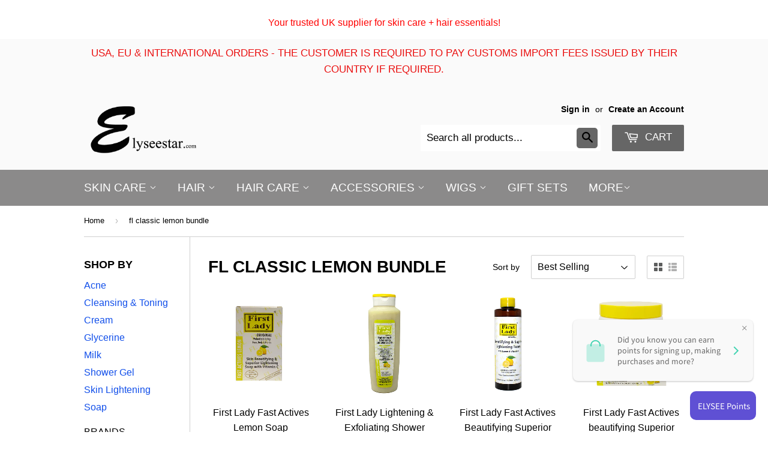

--- FILE ---
content_type: text/html; charset=utf-8
request_url: https://www.elyseestar.com/collections/fl-classic-lemon-bundle
body_size: 20309
content:
<!doctype html>
<!--[if lt IE 7]><html class="no-js lt-ie9 lt-ie8 lt-ie7" lang="en"> <![endif]-->
<!--[if IE 7]><html class="no-js lt-ie9 lt-ie8" lang="en"> <![endif]-->
<!--[if IE 8]><html class="no-js lt-ie9" lang="en"> <![endif]-->
<!--[if IE 9 ]><html class="ie9 no-js"> <![endif]-->
<!--[if (gt IE 9)|!(IE)]><!--> <html class="no-touch no-js"> <!--<![endif]-->
<head>
<meta name="google-site-verification" content="mdQvTTig-lpVi999A1asumwLbh2oWHAjEC_Lt3ziPDE" />


<meta name="google-site-verification" content="Jr35_CAT2Zru3LZYMhEQt0kkSxz_J1370na_Z2HFsbY" />
  <!-- Basic page needs ================================================== -->
  <meta charset="utf-8">
  <meta http-equiv="X-UA-Compatible" content="IE=edge,chrome=1">
<meta name="google-site-verification" content="DMji4WMeg8XjlFemS07A2L41iFWb-B8GP9IQm5qbrYk" />
  <meta name="google-site-verification" content="VBDp5LYlQeiqe3Cw8JpBlnEUbQQLvvpzfCLpMnuRQdE" />
  
  <link rel="shortcut icon" href="//www.elyseestar.com/cdn/shop/t/11/assets/favicon.png?v=92728642357314174931638358005" type="image/png" />
  

  <!-- Title and description ================================================== -->


 <title>Shop fl classic lemon bundle at Elysee Star | Elysee Star</title> <meta name="description" content="Shop Acne, Cleansing &amp; Toning, Cream and more fl classic lemon bundle at Elysee Star: Skin lightening, moisturising  &amp; hair treatments    Innovating skin care &amp; hair care" /><script data-desc="seo-breadcrumb-list" type="application/ld+json">
{
  "@context": "http://schema.org",
  "@type": "BreadcrumbList",
  "itemListElement": [{
          "@type": "ListItem",
          "position": 1,
          "item": {
            "@id": "https://www.elyseestar.com/collections/fl-classic-lemon-bundle",
            "name": "fl classic lemon bundle"
          }
        }]
}
</script><script data-desc="seo-organization" type="application/ld+json">
  {
    "@context": "http://schema.org",
    "@type": "Organization",
    "@id": "https://www.elyseestar.com#organization",
    "name": "Elysee Star",
    "url": "https://www.elyseestar.com","sameAs": ["https://www.facebook.com/elyseestar.shop","https://www.instagram.com/elyseestar1/"]
  }
</script><script data-desc="seo-website" type="application/ld+json">
  {
    "@context": "http://schema.org",
    "@type": "WebSite",
    "name": "Elysee Star",
    "url": "https://www.elyseestar.com",
    "potentialAction": {
      "@type": "SearchAction",
      "target": "https://www.elyseestar.com/search?q={search_term_string}",
      "query-input": "required name=search_term_string"
    }
  }
</script><meta name="pluginseo" content="Plug in SEO Plus" data-ptf="s-te_co-ap" data-mdf="s-te_co-tr" />


  <!-- Product meta ================================================== -->
  
  <meta property="og:type" content="website">
  <meta property="og:title" content="fl classic lemon bundle">
  <meta property="og:url" content="https://www.elyseestar.com/collections/fl-classic-lemon-bundle">
  
  <meta property="og:image" content="http://www.elyseestar.com/cdn/shop/t/11/assets/logo.png?v=14371051238208097511638358025">
  <meta property="og:image:secure_url" content="https://www.elyseestar.com/cdn/shop/t/11/assets/logo.png?v=14371051238208097511638358025">
  


  <meta property="og:site_name" content="Elysee Star">

  


<meta name="twitter:card" content="summary">

  <meta name="twitter:site" content="@elyseestar1">





  <!-- Helpers ================================================== -->
  <link rel="canonical" href="https://www.elyseestar.com/collections/fl-classic-lemon-bundle">
  <meta name="viewport" content="width=device-width,initial-scale=1">

  

  <!-- CSS ================================================== -->
  <link href="//www.elyseestar.com/cdn/shop/t/11/assets/timber.scss.css?v=175924391733757307331767792742" rel="stylesheet" type="text/css" media="all" />
  




  <!-- Header hook for plugins ================================================== -->
  <link href="//www.elyseestar.com/cdn/shop/t/11/assets/ndnapps-promotionbar.css?v=7061506047451585661755772264" rel="stylesheet" type="text/css" media="all" />
<script>window.performance && window.performance.mark && window.performance.mark('shopify.content_for_header.start');</script><meta name="google-site-verification" content="_huKSLT3xURmDyGLaoaTdFg_zgLjRYRSw64AenCotGI">
<meta name="google-site-verification" content="3g8FAiFfAgXR8r3WGGJK6axO3eTi4RutsaC7KHC7M5A">
<meta name="facebook-domain-verification" content="7n58dhmh5evn7mh7gy13d1buwemthc">
<meta id="shopify-digital-wallet" name="shopify-digital-wallet" content="/11191780/digital_wallets/dialog">
<meta name="shopify-checkout-api-token" content="7b9a42192a4edf37adff7711967293ab">
<link rel="alternate" type="application/atom+xml" title="Feed" href="/collections/fl-classic-lemon-bundle.atom" />
<link rel="alternate" type="application/json+oembed" href="https://www.elyseestar.com/collections/fl-classic-lemon-bundle.oembed">
<script async="async" src="/checkouts/internal/preloads.js?locale=en-GB"></script>
<link rel="preconnect" href="https://shop.app" crossorigin="anonymous">
<script async="async" src="https://shop.app/checkouts/internal/preloads.js?locale=en-GB&shop_id=11191780" crossorigin="anonymous"></script>
<script id="apple-pay-shop-capabilities" type="application/json">{"shopId":11191780,"countryCode":"GB","currencyCode":"GBP","merchantCapabilities":["supports3DS"],"merchantId":"gid:\/\/shopify\/Shop\/11191780","merchantName":"Elysee Star","requiredBillingContactFields":["postalAddress","email","phone"],"requiredShippingContactFields":["postalAddress","email","phone"],"shippingType":"shipping","supportedNetworks":["visa","maestro","masterCard","amex","discover","elo"],"total":{"type":"pending","label":"Elysee Star","amount":"1.00"},"shopifyPaymentsEnabled":true,"supportsSubscriptions":true}</script>
<script id="shopify-features" type="application/json">{"accessToken":"7b9a42192a4edf37adff7711967293ab","betas":["rich-media-storefront-analytics"],"domain":"www.elyseestar.com","predictiveSearch":true,"shopId":11191780,"locale":"en"}</script>
<script>var Shopify = Shopify || {};
Shopify.shop = "elysee-star.myshopify.com";
Shopify.locale = "en";
Shopify.currency = {"active":"GBP","rate":"1.0"};
Shopify.country = "GB";
Shopify.theme = {"name":"Bundle Product Functionality As-ITG-25-Supply","id":120965922881,"schema_name":null,"schema_version":null,"theme_store_id":null,"role":"main"};
Shopify.theme.handle = "null";
Shopify.theme.style = {"id":null,"handle":null};
Shopify.cdnHost = "www.elyseestar.com/cdn";
Shopify.routes = Shopify.routes || {};
Shopify.routes.root = "/";</script>
<script type="module">!function(o){(o.Shopify=o.Shopify||{}).modules=!0}(window);</script>
<script>!function(o){function n(){var o=[];function n(){o.push(Array.prototype.slice.apply(arguments))}return n.q=o,n}var t=o.Shopify=o.Shopify||{};t.loadFeatures=n(),t.autoloadFeatures=n()}(window);</script>
<script>
  window.ShopifyPay = window.ShopifyPay || {};
  window.ShopifyPay.apiHost = "shop.app\/pay";
  window.ShopifyPay.redirectState = null;
</script>
<script id="shop-js-analytics" type="application/json">{"pageType":"collection"}</script>
<script defer="defer" async type="module" src="//www.elyseestar.com/cdn/shopifycloud/shop-js/modules/v2/client.init-shop-cart-sync_BApSsMSl.en.esm.js"></script>
<script defer="defer" async type="module" src="//www.elyseestar.com/cdn/shopifycloud/shop-js/modules/v2/chunk.common_CBoos6YZ.esm.js"></script>
<script type="module">
  await import("//www.elyseestar.com/cdn/shopifycloud/shop-js/modules/v2/client.init-shop-cart-sync_BApSsMSl.en.esm.js");
await import("//www.elyseestar.com/cdn/shopifycloud/shop-js/modules/v2/chunk.common_CBoos6YZ.esm.js");

  window.Shopify.SignInWithShop?.initShopCartSync?.({"fedCMEnabled":true,"windoidEnabled":true});

</script>
<script>
  window.Shopify = window.Shopify || {};
  if (!window.Shopify.featureAssets) window.Shopify.featureAssets = {};
  window.Shopify.featureAssets['shop-js'] = {"shop-cart-sync":["modules/v2/client.shop-cart-sync_DJczDl9f.en.esm.js","modules/v2/chunk.common_CBoos6YZ.esm.js"],"init-fed-cm":["modules/v2/client.init-fed-cm_BzwGC0Wi.en.esm.js","modules/v2/chunk.common_CBoos6YZ.esm.js"],"init-windoid":["modules/v2/client.init-windoid_BS26ThXS.en.esm.js","modules/v2/chunk.common_CBoos6YZ.esm.js"],"shop-cash-offers":["modules/v2/client.shop-cash-offers_DthCPNIO.en.esm.js","modules/v2/chunk.common_CBoos6YZ.esm.js","modules/v2/chunk.modal_Bu1hFZFC.esm.js"],"shop-button":["modules/v2/client.shop-button_D_JX508o.en.esm.js","modules/v2/chunk.common_CBoos6YZ.esm.js"],"init-shop-email-lookup-coordinator":["modules/v2/client.init-shop-email-lookup-coordinator_DFwWcvrS.en.esm.js","modules/v2/chunk.common_CBoos6YZ.esm.js"],"shop-toast-manager":["modules/v2/client.shop-toast-manager_tEhgP2F9.en.esm.js","modules/v2/chunk.common_CBoos6YZ.esm.js"],"shop-login-button":["modules/v2/client.shop-login-button_DwLgFT0K.en.esm.js","modules/v2/chunk.common_CBoos6YZ.esm.js","modules/v2/chunk.modal_Bu1hFZFC.esm.js"],"avatar":["modules/v2/client.avatar_BTnouDA3.en.esm.js"],"init-shop-cart-sync":["modules/v2/client.init-shop-cart-sync_BApSsMSl.en.esm.js","modules/v2/chunk.common_CBoos6YZ.esm.js"],"pay-button":["modules/v2/client.pay-button_BuNmcIr_.en.esm.js","modules/v2/chunk.common_CBoos6YZ.esm.js"],"init-shop-for-new-customer-accounts":["modules/v2/client.init-shop-for-new-customer-accounts_DrjXSI53.en.esm.js","modules/v2/client.shop-login-button_DwLgFT0K.en.esm.js","modules/v2/chunk.common_CBoos6YZ.esm.js","modules/v2/chunk.modal_Bu1hFZFC.esm.js"],"init-customer-accounts-sign-up":["modules/v2/client.init-customer-accounts-sign-up_TlVCiykN.en.esm.js","modules/v2/client.shop-login-button_DwLgFT0K.en.esm.js","modules/v2/chunk.common_CBoos6YZ.esm.js","modules/v2/chunk.modal_Bu1hFZFC.esm.js"],"shop-follow-button":["modules/v2/client.shop-follow-button_C5D3XtBb.en.esm.js","modules/v2/chunk.common_CBoos6YZ.esm.js","modules/v2/chunk.modal_Bu1hFZFC.esm.js"],"checkout-modal":["modules/v2/client.checkout-modal_8TC_1FUY.en.esm.js","modules/v2/chunk.common_CBoos6YZ.esm.js","modules/v2/chunk.modal_Bu1hFZFC.esm.js"],"init-customer-accounts":["modules/v2/client.init-customer-accounts_C0Oh2ljF.en.esm.js","modules/v2/client.shop-login-button_DwLgFT0K.en.esm.js","modules/v2/chunk.common_CBoos6YZ.esm.js","modules/v2/chunk.modal_Bu1hFZFC.esm.js"],"lead-capture":["modules/v2/client.lead-capture_Cq0gfm7I.en.esm.js","modules/v2/chunk.common_CBoos6YZ.esm.js","modules/v2/chunk.modal_Bu1hFZFC.esm.js"],"shop-login":["modules/v2/client.shop-login_BmtnoEUo.en.esm.js","modules/v2/chunk.common_CBoos6YZ.esm.js","modules/v2/chunk.modal_Bu1hFZFC.esm.js"],"payment-terms":["modules/v2/client.payment-terms_BHOWV7U_.en.esm.js","modules/v2/chunk.common_CBoos6YZ.esm.js","modules/v2/chunk.modal_Bu1hFZFC.esm.js"]};
</script>
<script>(function() {
  var isLoaded = false;
  function asyncLoad() {
    if (isLoaded) return;
    isLoaded = true;
    var urls = ["https:\/\/cdn.hextom.com\/js\/freeshippingbar.js?shop=elysee-star.myshopify.com"];
    for (var i = 0; i < urls.length; i++) {
      var s = document.createElement('script');
      s.type = 'text/javascript';
      s.async = true;
      s.src = urls[i];
      var x = document.getElementsByTagName('script')[0];
      x.parentNode.insertBefore(s, x);
    }
  };
  if(window.attachEvent) {
    window.attachEvent('onload', asyncLoad);
  } else {
    window.addEventListener('load', asyncLoad, false);
  }
})();</script>
<script id="__st">var __st={"a":11191780,"offset":0,"reqid":"e5dfa4bc-e6ec-41fc-9511-e9cbb6896506-1768907811","pageurl":"www.elyseestar.com\/collections\/fl-classic-lemon-bundle","u":"44a4314ff33f","p":"collection","rtyp":"collection","rid":263269515329};</script>
<script>window.ShopifyPaypalV4VisibilityTracking = true;</script>
<script id="captcha-bootstrap">!function(){'use strict';const t='contact',e='account',n='new_comment',o=[[t,t],['blogs',n],['comments',n],[t,'customer']],c=[[e,'customer_login'],[e,'guest_login'],[e,'recover_customer_password'],[e,'create_customer']],r=t=>t.map((([t,e])=>`form[action*='/${t}']:not([data-nocaptcha='true']) input[name='form_type'][value='${e}']`)).join(','),a=t=>()=>t?[...document.querySelectorAll(t)].map((t=>t.form)):[];function s(){const t=[...o],e=r(t);return a(e)}const i='password',u='form_key',d=['recaptcha-v3-token','g-recaptcha-response','h-captcha-response',i],f=()=>{try{return window.sessionStorage}catch{return}},m='__shopify_v',_=t=>t.elements[u];function p(t,e,n=!1){try{const o=window.sessionStorage,c=JSON.parse(o.getItem(e)),{data:r}=function(t){const{data:e,action:n}=t;return t[m]||n?{data:e,action:n}:{data:t,action:n}}(c);for(const[e,n]of Object.entries(r))t.elements[e]&&(t.elements[e].value=n);n&&o.removeItem(e)}catch(o){console.error('form repopulation failed',{error:o})}}const l='form_type',E='cptcha';function T(t){t.dataset[E]=!0}const w=window,h=w.document,L='Shopify',v='ce_forms',y='captcha';let A=!1;((t,e)=>{const n=(g='f06e6c50-85a8-45c8-87d0-21a2b65856fe',I='https://cdn.shopify.com/shopifycloud/storefront-forms-hcaptcha/ce_storefront_forms_captcha_hcaptcha.v1.5.2.iife.js',D={infoText:'Protected by hCaptcha',privacyText:'Privacy',termsText:'Terms'},(t,e,n)=>{const o=w[L][v],c=o.bindForm;if(c)return c(t,g,e,D).then(n);var r;o.q.push([[t,g,e,D],n]),r=I,A||(h.body.append(Object.assign(h.createElement('script'),{id:'captcha-provider',async:!0,src:r})),A=!0)});var g,I,D;w[L]=w[L]||{},w[L][v]=w[L][v]||{},w[L][v].q=[],w[L][y]=w[L][y]||{},w[L][y].protect=function(t,e){n(t,void 0,e),T(t)},Object.freeze(w[L][y]),function(t,e,n,w,h,L){const[v,y,A,g]=function(t,e,n){const i=e?o:[],u=t?c:[],d=[...i,...u],f=r(d),m=r(i),_=r(d.filter((([t,e])=>n.includes(e))));return[a(f),a(m),a(_),s()]}(w,h,L),I=t=>{const e=t.target;return e instanceof HTMLFormElement?e:e&&e.form},D=t=>v().includes(t);t.addEventListener('submit',(t=>{const e=I(t);if(!e)return;const n=D(e)&&!e.dataset.hcaptchaBound&&!e.dataset.recaptchaBound,o=_(e),c=g().includes(e)&&(!o||!o.value);(n||c)&&t.preventDefault(),c&&!n&&(function(t){try{if(!f())return;!function(t){const e=f();if(!e)return;const n=_(t);if(!n)return;const o=n.value;o&&e.removeItem(o)}(t);const e=Array.from(Array(32),(()=>Math.random().toString(36)[2])).join('');!function(t,e){_(t)||t.append(Object.assign(document.createElement('input'),{type:'hidden',name:u})),t.elements[u].value=e}(t,e),function(t,e){const n=f();if(!n)return;const o=[...t.querySelectorAll(`input[type='${i}']`)].map((({name:t})=>t)),c=[...d,...o],r={};for(const[a,s]of new FormData(t).entries())c.includes(a)||(r[a]=s);n.setItem(e,JSON.stringify({[m]:1,action:t.action,data:r}))}(t,e)}catch(e){console.error('failed to persist form',e)}}(e),e.submit())}));const S=(t,e)=>{t&&!t.dataset[E]&&(n(t,e.some((e=>e===t))),T(t))};for(const o of['focusin','change'])t.addEventListener(o,(t=>{const e=I(t);D(e)&&S(e,y())}));const B=e.get('form_key'),M=e.get(l),P=B&&M;t.addEventListener('DOMContentLoaded',(()=>{const t=y();if(P)for(const e of t)e.elements[l].value===M&&p(e,B);[...new Set([...A(),...v().filter((t=>'true'===t.dataset.shopifyCaptcha))])].forEach((e=>S(e,t)))}))}(h,new URLSearchParams(w.location.search),n,t,e,['guest_login'])})(!0,!0)}();</script>
<script integrity="sha256-4kQ18oKyAcykRKYeNunJcIwy7WH5gtpwJnB7kiuLZ1E=" data-source-attribution="shopify.loadfeatures" defer="defer" src="//www.elyseestar.com/cdn/shopifycloud/storefront/assets/storefront/load_feature-a0a9edcb.js" crossorigin="anonymous"></script>
<script crossorigin="anonymous" defer="defer" src="//www.elyseestar.com/cdn/shopifycloud/storefront/assets/shopify_pay/storefront-65b4c6d7.js?v=20250812"></script>
<script data-source-attribution="shopify.dynamic_checkout.dynamic.init">var Shopify=Shopify||{};Shopify.PaymentButton=Shopify.PaymentButton||{isStorefrontPortableWallets:!0,init:function(){window.Shopify.PaymentButton.init=function(){};var t=document.createElement("script");t.src="https://www.elyseestar.com/cdn/shopifycloud/portable-wallets/latest/portable-wallets.en.js",t.type="module",document.head.appendChild(t)}};
</script>
<script data-source-attribution="shopify.dynamic_checkout.buyer_consent">
  function portableWalletsHideBuyerConsent(e){var t=document.getElementById("shopify-buyer-consent"),n=document.getElementById("shopify-subscription-policy-button");t&&n&&(t.classList.add("hidden"),t.setAttribute("aria-hidden","true"),n.removeEventListener("click",e))}function portableWalletsShowBuyerConsent(e){var t=document.getElementById("shopify-buyer-consent"),n=document.getElementById("shopify-subscription-policy-button");t&&n&&(t.classList.remove("hidden"),t.removeAttribute("aria-hidden"),n.addEventListener("click",e))}window.Shopify?.PaymentButton&&(window.Shopify.PaymentButton.hideBuyerConsent=portableWalletsHideBuyerConsent,window.Shopify.PaymentButton.showBuyerConsent=portableWalletsShowBuyerConsent);
</script>
<script data-source-attribution="shopify.dynamic_checkout.cart.bootstrap">document.addEventListener("DOMContentLoaded",(function(){function t(){return document.querySelector("shopify-accelerated-checkout-cart, shopify-accelerated-checkout")}if(t())Shopify.PaymentButton.init();else{new MutationObserver((function(e,n){t()&&(Shopify.PaymentButton.init(),n.disconnect())})).observe(document.body,{childList:!0,subtree:!0})}}));
</script>
<script id='scb4127' type='text/javascript' async='' src='https://www.elyseestar.com/cdn/shopifycloud/privacy-banner/storefront-banner.js'></script><link id="shopify-accelerated-checkout-styles" rel="stylesheet" media="screen" href="https://www.elyseestar.com/cdn/shopifycloud/portable-wallets/latest/accelerated-checkout-backwards-compat.css" crossorigin="anonymous">
<style id="shopify-accelerated-checkout-cart">
        #shopify-buyer-consent {
  margin-top: 1em;
  display: inline-block;
  width: 100%;
}

#shopify-buyer-consent.hidden {
  display: none;
}

#shopify-subscription-policy-button {
  background: none;
  border: none;
  padding: 0;
  text-decoration: underline;
  font-size: inherit;
  cursor: pointer;
}

#shopify-subscription-policy-button::before {
  box-shadow: none;
}

      </style>

<script>window.performance && window.performance.mark && window.performance.mark('shopify.content_for_header.end');</script>

  <link href="//www.elyseestar.com/cdn/shop/t/11/assets/beans.css?v=89203046692586970461638357959" rel="stylesheet" type="text/css" media="all" />

  <script>window.beans_cjs_id = ''; window.beans_cjs_email = '';</script> 
<script src="https://ajax.googleapis.com/ajax/libs/jquery/3.5.1/jquery.min.js"></script><script>window.BOLD = window.BOLD || {};
    window.BOLD.common = window.BOLD.common || {};
    window.BOLD.common.Shopify = window.BOLD.common.Shopify || {};
    window.BOLD.common.Shopify.shop = {
      domain: 'www.elyseestar.com',
      permanent_domain: 'elysee-star.myshopify.com',
      url: 'https://www.elyseestar.com',
      secure_url: 'https://www.elyseestar.com',
      money_format: "£{{amount}}",
      currency: "GBP"
    };
    window.BOLD.common.Shopify.customer = {
      id: null,
      tags: null,
    };
    window.BOLD.common.Shopify.cart = {"note":null,"attributes":{},"original_total_price":0,"total_price":0,"total_discount":0,"total_weight":0.0,"item_count":0,"items":[],"requires_shipping":false,"currency":"GBP","items_subtotal_price":0,"cart_level_discount_applications":[],"checkout_charge_amount":0};
    window.BOLD.common.template = 'collection';window.BOLD.common.Shopify.formatMoney = function(money, format) {
        function n(t, e) {
            return "undefined" == typeof t ? e : t
        }
        function r(t, e, r, i) {
            if (e = n(e, 2),
                r = n(r, ","),
                i = n(i, "."),
            isNaN(t) || null == t)
                return 0;
            t = (t / 100).toFixed(e);
            var o = t.split(".")
                , a = o[0].replace(/(\d)(?=(\d\d\d)+(?!\d))/g, "$1" + r)
                , s = o[1] ? i + o[1] : "";
            return a + s
        }
        "string" == typeof money && (money = money.replace(".", ""));
        var i = ""
            , o = /\{\{\s*(\w+)\s*\}\}/
            , a = format || window.BOLD.common.Shopify.shop.money_format || window.Shopify.money_format || "$ {{ amount }}";
        switch (a.match(o)[1]) {
            case "amount":
                i = r(money, 2, ",", ".");
                break;
            case "amount_no_decimals":
                i = r(money, 0, ",", ".");
                break;
            case "amount_with_comma_separator":
                i = r(money, 2, ".", ",");
                break;
            case "amount_no_decimals_with_comma_separator":
                i = r(money, 0, ".", ",");
                break;
            case "amount_with_space_separator":
                i = r(money, 2, " ", ",");
                break;
            case "amount_no_decimals_with_space_separator":
                i = r(money, 0, " ", ",");
                break;
            case "amount_with_apostrophe_separator":
                i = r(money, 2, "'", ".");
                break;
        }
        return a.replace(o, i);
    };
    window.BOLD.common.Shopify.saveProduct = function (handle, product) {
      if (typeof handle === 'string' && typeof window.BOLD.common.Shopify.products[handle] === 'undefined') {
        if (typeof product === 'number') {
          window.BOLD.common.Shopify.handles[product] = handle;
          product = { id: product };
        }
        window.BOLD.common.Shopify.products[handle] = product;
      }
    };
    window.BOLD.common.Shopify.saveVariant = function (variant_id, variant) {
      if (typeof variant_id === 'number' && typeof window.BOLD.common.Shopify.variants[variant_id] === 'undefined') {
        window.BOLD.common.Shopify.variants[variant_id] = variant;
      }
    };window.BOLD.common.Shopify.products = window.BOLD.common.Shopify.products || {};
    window.BOLD.common.Shopify.variants = window.BOLD.common.Shopify.variants || {};
    window.BOLD.common.Shopify.handles = window.BOLD.common.Shopify.handles || {};window.BOLD.common.Shopify.saveProduct(null, null);window.BOLD.apps_installed = {"Product Upsell":3} || {};window.BOLD.common.Shopify.saveProduct("first-lady-fast-actives-lemon-soap", 6958300935);window.BOLD.common.Shopify.saveVariant(22067989895, { product_id: 6958300935, product_handle: "first-lady-fast-actives-lemon-soap", price: 249, group_id: '', csp_metafield: {}});window.BOLD.common.Shopify.saveProduct("first-lady-lightening-exfoliating-shower-cream-with-lemon", 6568083259457);window.BOLD.common.Shopify.saveVariant(39352153210945, { product_id: 6568083259457, product_handle: "first-lady-lightening-exfoliating-shower-cream-with-lemon", price: 699, group_id: '', csp_metafield: {}});window.BOLD.common.Shopify.saveProduct("first-lady-fast-actives-beautifying-superior-lightening-face-cleansing-toner-with-lemon-vitamin-c", 6749740400705);window.BOLD.common.Shopify.saveVariant(39761622663233, { product_id: 6749740400705, product_handle: "first-lady-fast-actives-beautifying-superior-lightening-face-cleansing-toner-with-lemon-vitamin-c", price: 499, group_id: '', csp_metafield: {}});window.BOLD.common.Shopify.saveProduct("first-lady-fast-actives-skin-beautifying-superior-lightening-fade-cream-with-lemon-vitamin-c-200ml-jarl", 6566876053569);window.BOLD.common.Shopify.saveVariant(39348057374785, { product_id: 6566876053569, product_handle: "first-lady-fast-actives-skin-beautifying-superior-lightening-fade-cream-with-lemon-vitamin-c-200ml-jarl", price: 499, group_id: '', csp_metafield: {}});window.BOLD.common.Shopify.saveProduct("first-lady-fast-actives-beautifying-superior-lightening-face-skin-pro-serum-with-lemon-vitamin-c-60ml", 6567139672129);window.BOLD.common.Shopify.saveVariant(39348760477761, { product_id: 6567139672129, product_handle: "first-lady-fast-actives-beautifying-superior-lightening-face-skin-pro-serum-with-lemon-vitamin-c-60ml", price: 499, group_id: '', csp_metafield: {}});window.BOLD.common.Shopify.saveProduct("first-lady-fast-actives-skin-beautifying-superior-lightening-milk-lotion-with-lemon-750ml", 6548093501505);window.BOLD.common.Shopify.saveVariant(39290143637569, { product_id: 6548093501505, product_handle: "first-lady-fast-actives-skin-beautifying-superior-lightening-milk-lotion-with-lemon-750ml", price: 1039, group_id: '', csp_metafield: {}});window.BOLD.common.Shopify.saveProduct("first-lady-fast-actives-beautifying-superior-lightening-glycerin-with-lemon", 6563670229057);window.BOLD.common.Shopify.saveVariant(39337516761153, { product_id: 6563670229057, product_handle: "first-lady-fast-actives-beautifying-superior-lightening-glycerin-with-lemon", price: 499, group_id: '', csp_metafield: {}});window.BOLD.common.Shopify.metafields = window.BOLD.common.Shopify.metafields || {};window.BOLD.common.Shopify.metafields["bold_rp"] = {};window.BOLD.common.Shopify.metafields["bold_csp_defaults"] = {};</script><link href="//www.elyseestar.com/cdn/shop/t/11/assets/bold-upsell.css?v=51915886505602322711638357964" rel="stylesheet" type="text/css" media="all" />
<link href="//www.elyseestar.com/cdn/shop/t/11/assets/bold-upsell-custom.css?v=150135899998303055901638357964" rel="stylesheet" type="text/css" media="all" />

<!--[if lt IE 9]>
<script src="//cdnjs.cloudflare.com/ajax/libs/html5shiv/3.7.2/html5shiv.min.js" type="text/javascript"></script>
<script src="//www.elyseestar.com/cdn/shop/t/11/assets/respond.min.js?v=52248677837542619231638358078" type="text/javascript"></script>
<link href="//www.elyseestar.com/cdn/shop/t/11/assets/respond-proxy.html" id="respond-proxy" rel="respond-proxy" />
<link href="//www.elyseestar.com/search?q=942a89f2eec10622ebd698eac369df60" id="respond-redirect" rel="respond-redirect" />
<script src="//www.elyseestar.com/search?q=942a89f2eec10622ebd698eac369df60" type="text/javascript"></script>
<![endif]-->
<!--[if (lte IE 9) ]><script src="//www.elyseestar.com/cdn/shop/t/11/assets/match-media.min.js?v=159635276924582161481638358030" type="text/javascript"></script><![endif]-->


  
  

  <script src="//ajax.googleapis.com/ajax/libs/jquery/1.11.0/jquery.min.js" type="text/javascript"></script>
  <script src="//www.elyseestar.com/cdn/shop/t/11/assets/modernizr.min.js?v=26620055551102246001638358035" type="text/javascript"></script>

        <script>
        !function(n,t){function o(t){var o=n.getElementsByTagName("script")[0],e=n.createElement("script");e.src=t,e.crossOrigin="",o.parentNode.insertBefore(e,o)}window.loyaltylion=t,void 0===window.lion&&(window.lion=t),t.version=2,t.isLoyaltyLion=!0;var e=new Date;o("https://sdk.loyaltylion.net/static/2/loader.js?t="+e.getFullYear()+e.getMonth()+e.getDate());var i=!1;t.init=function(n){if(i)throw new Error("Cannot call lion.init more than once");i=!0;var e=t._token=n.token;if(!e)throw new Error("Token must be supplied to lion.init");for(var r=[],a="_push configure bootstrap shutdown on removeListener".split(" "),l=0;l<a.length;l+=1)!function(n,t){n[t]=function(){r.push([t,Array.prototype.slice.call(arguments,0)])}}(t,a[l]);o("https://sdk.loyaltylion.net/sdk/start/"+e+".js"),t._initData=n,t._buffer=r}}(document,window.loyaltylion||[]);
        
  loyaltylion.init({ token: '5e82070cd6fb7724f6434c1020dfc2b6' });


      </script>



  <script>
        window.zoorixCartData = {
          currency: "GBP",
          currency_symbol: "£",
          
          original_total_price: 0,
          total_discount: 0,
          item_count: 0,
          items: [
              
          ]
       	  
        }
</script>

  <script src="https://shopifyorderlimits.s3.amazonaws.com/limits/elysee-star.myshopify.com?v=76&r=20210518142129&shop=elysee-star.myshopify.com"></script>


<script> var aaaAnnConfig = {"isWebpushPermission":"1","aaaAnnBarSetting":{"maxDate":"2021-07-26 10:10:33"},"aaaAnnWebpushMainModuleSetting":{"welcome":0,"abandonedCart":0,"priceDrop":0,"backInStock":0},"aaaAnnWebpushSetting":{"abandonedCart":0,"priceDrop":0,"backInStock":0}}</script>    


 <script src="//staticxx.s3.amazonaws.com/aio_stats_lib_v1.min.js?v=1.0"></script><link href="https://monorail-edge.shopifysvc.com" rel="dns-prefetch">
<script>(function(){if ("sendBeacon" in navigator && "performance" in window) {try {var session_token_from_headers = performance.getEntriesByType('navigation')[0].serverTiming.find(x => x.name == '_s').description;} catch {var session_token_from_headers = undefined;}var session_cookie_matches = document.cookie.match(/_shopify_s=([^;]*)/);var session_token_from_cookie = session_cookie_matches && session_cookie_matches.length === 2 ? session_cookie_matches[1] : "";var session_token = session_token_from_headers || session_token_from_cookie || "";function handle_abandonment_event(e) {var entries = performance.getEntries().filter(function(entry) {return /monorail-edge.shopifysvc.com/.test(entry.name);});if (!window.abandonment_tracked && entries.length === 0) {window.abandonment_tracked = true;var currentMs = Date.now();var navigation_start = performance.timing.navigationStart;var payload = {shop_id: 11191780,url: window.location.href,navigation_start,duration: currentMs - navigation_start,session_token,page_type: "collection"};window.navigator.sendBeacon("https://monorail-edge.shopifysvc.com/v1/produce", JSON.stringify({schema_id: "online_store_buyer_site_abandonment/1.1",payload: payload,metadata: {event_created_at_ms: currentMs,event_sent_at_ms: currentMs}}));}}window.addEventListener('pagehide', handle_abandonment_event);}}());</script>
<script id="web-pixels-manager-setup">(function e(e,d,r,n,o){if(void 0===o&&(o={}),!Boolean(null===(a=null===(i=window.Shopify)||void 0===i?void 0:i.analytics)||void 0===a?void 0:a.replayQueue)){var i,a;window.Shopify=window.Shopify||{};var t=window.Shopify;t.analytics=t.analytics||{};var s=t.analytics;s.replayQueue=[],s.publish=function(e,d,r){return s.replayQueue.push([e,d,r]),!0};try{self.performance.mark("wpm:start")}catch(e){}var l=function(){var e={modern:/Edge?\/(1{2}[4-9]|1[2-9]\d|[2-9]\d{2}|\d{4,})\.\d+(\.\d+|)|Firefox\/(1{2}[4-9]|1[2-9]\d|[2-9]\d{2}|\d{4,})\.\d+(\.\d+|)|Chrom(ium|e)\/(9{2}|\d{3,})\.\d+(\.\d+|)|(Maci|X1{2}).+ Version\/(15\.\d+|(1[6-9]|[2-9]\d|\d{3,})\.\d+)([,.]\d+|)( \(\w+\)|)( Mobile\/\w+|) Safari\/|Chrome.+OPR\/(9{2}|\d{3,})\.\d+\.\d+|(CPU[ +]OS|iPhone[ +]OS|CPU[ +]iPhone|CPU IPhone OS|CPU iPad OS)[ +]+(15[._]\d+|(1[6-9]|[2-9]\d|\d{3,})[._]\d+)([._]\d+|)|Android:?[ /-](13[3-9]|1[4-9]\d|[2-9]\d{2}|\d{4,})(\.\d+|)(\.\d+|)|Android.+Firefox\/(13[5-9]|1[4-9]\d|[2-9]\d{2}|\d{4,})\.\d+(\.\d+|)|Android.+Chrom(ium|e)\/(13[3-9]|1[4-9]\d|[2-9]\d{2}|\d{4,})\.\d+(\.\d+|)|SamsungBrowser\/([2-9]\d|\d{3,})\.\d+/,legacy:/Edge?\/(1[6-9]|[2-9]\d|\d{3,})\.\d+(\.\d+|)|Firefox\/(5[4-9]|[6-9]\d|\d{3,})\.\d+(\.\d+|)|Chrom(ium|e)\/(5[1-9]|[6-9]\d|\d{3,})\.\d+(\.\d+|)([\d.]+$|.*Safari\/(?![\d.]+ Edge\/[\d.]+$))|(Maci|X1{2}).+ Version\/(10\.\d+|(1[1-9]|[2-9]\d|\d{3,})\.\d+)([,.]\d+|)( \(\w+\)|)( Mobile\/\w+|) Safari\/|Chrome.+OPR\/(3[89]|[4-9]\d|\d{3,})\.\d+\.\d+|(CPU[ +]OS|iPhone[ +]OS|CPU[ +]iPhone|CPU IPhone OS|CPU iPad OS)[ +]+(10[._]\d+|(1[1-9]|[2-9]\d|\d{3,})[._]\d+)([._]\d+|)|Android:?[ /-](13[3-9]|1[4-9]\d|[2-9]\d{2}|\d{4,})(\.\d+|)(\.\d+|)|Mobile Safari.+OPR\/([89]\d|\d{3,})\.\d+\.\d+|Android.+Firefox\/(13[5-9]|1[4-9]\d|[2-9]\d{2}|\d{4,})\.\d+(\.\d+|)|Android.+Chrom(ium|e)\/(13[3-9]|1[4-9]\d|[2-9]\d{2}|\d{4,})\.\d+(\.\d+|)|Android.+(UC? ?Browser|UCWEB|U3)[ /]?(15\.([5-9]|\d{2,})|(1[6-9]|[2-9]\d|\d{3,})\.\d+)\.\d+|SamsungBrowser\/(5\.\d+|([6-9]|\d{2,})\.\d+)|Android.+MQ{2}Browser\/(14(\.(9|\d{2,})|)|(1[5-9]|[2-9]\d|\d{3,})(\.\d+|))(\.\d+|)|K[Aa][Ii]OS\/(3\.\d+|([4-9]|\d{2,})\.\d+)(\.\d+|)/},d=e.modern,r=e.legacy,n=navigator.userAgent;return n.match(d)?"modern":n.match(r)?"legacy":"unknown"}(),u="modern"===l?"modern":"legacy",c=(null!=n?n:{modern:"",legacy:""})[u],f=function(e){return[e.baseUrl,"/wpm","/b",e.hashVersion,"modern"===e.buildTarget?"m":"l",".js"].join("")}({baseUrl:d,hashVersion:r,buildTarget:u}),m=function(e){var d=e.version,r=e.bundleTarget,n=e.surface,o=e.pageUrl,i=e.monorailEndpoint;return{emit:function(e){var a=e.status,t=e.errorMsg,s=(new Date).getTime(),l=JSON.stringify({metadata:{event_sent_at_ms:s},events:[{schema_id:"web_pixels_manager_load/3.1",payload:{version:d,bundle_target:r,page_url:o,status:a,surface:n,error_msg:t},metadata:{event_created_at_ms:s}}]});if(!i)return console&&console.warn&&console.warn("[Web Pixels Manager] No Monorail endpoint provided, skipping logging."),!1;try{return self.navigator.sendBeacon.bind(self.navigator)(i,l)}catch(e){}var u=new XMLHttpRequest;try{return u.open("POST",i,!0),u.setRequestHeader("Content-Type","text/plain"),u.send(l),!0}catch(e){return console&&console.warn&&console.warn("[Web Pixels Manager] Got an unhandled error while logging to Monorail."),!1}}}}({version:r,bundleTarget:l,surface:e.surface,pageUrl:self.location.href,monorailEndpoint:e.monorailEndpoint});try{o.browserTarget=l,function(e){var d=e.src,r=e.async,n=void 0===r||r,o=e.onload,i=e.onerror,a=e.sri,t=e.scriptDataAttributes,s=void 0===t?{}:t,l=document.createElement("script"),u=document.querySelector("head"),c=document.querySelector("body");if(l.async=n,l.src=d,a&&(l.integrity=a,l.crossOrigin="anonymous"),s)for(var f in s)if(Object.prototype.hasOwnProperty.call(s,f))try{l.dataset[f]=s[f]}catch(e){}if(o&&l.addEventListener("load",o),i&&l.addEventListener("error",i),u)u.appendChild(l);else{if(!c)throw new Error("Did not find a head or body element to append the script");c.appendChild(l)}}({src:f,async:!0,onload:function(){if(!function(){var e,d;return Boolean(null===(d=null===(e=window.Shopify)||void 0===e?void 0:e.analytics)||void 0===d?void 0:d.initialized)}()){var d=window.webPixelsManager.init(e)||void 0;if(d){var r=window.Shopify.analytics;r.replayQueue.forEach((function(e){var r=e[0],n=e[1],o=e[2];d.publishCustomEvent(r,n,o)})),r.replayQueue=[],r.publish=d.publishCustomEvent,r.visitor=d.visitor,r.initialized=!0}}},onerror:function(){return m.emit({status:"failed",errorMsg:"".concat(f," has failed to load")})},sri:function(e){var d=/^sha384-[A-Za-z0-9+/=]+$/;return"string"==typeof e&&d.test(e)}(c)?c:"",scriptDataAttributes:o}),m.emit({status:"loading"})}catch(e){m.emit({status:"failed",errorMsg:(null==e?void 0:e.message)||"Unknown error"})}}})({shopId: 11191780,storefrontBaseUrl: "https://www.elyseestar.com",extensionsBaseUrl: "https://extensions.shopifycdn.com/cdn/shopifycloud/web-pixels-manager",monorailEndpoint: "https://monorail-edge.shopifysvc.com/unstable/produce_batch",surface: "storefront-renderer",enabledBetaFlags: ["2dca8a86"],webPixelsConfigList: [{"id":"906428793","configuration":"{\"config\":\"{\\\"google_tag_ids\\\":[\\\"AW-698221520\\\",\\\"GT-PJSW9RL\\\"],\\\"target_country\\\":\\\"GB\\\",\\\"gtag_events\\\":[{\\\"type\\\":\\\"begin_checkout\\\",\\\"action_label\\\":[\\\"G-DWS9PJ0467\\\",\\\"AW-698221520\\\/hnylCLub18MBENCH-MwC\\\"]},{\\\"type\\\":\\\"search\\\",\\\"action_label\\\":[\\\"G-DWS9PJ0467\\\",\\\"AW-698221520\\\/r3C7CL6b18MBENCH-MwC\\\"]},{\\\"type\\\":\\\"view_item\\\",\\\"action_label\\\":[\\\"G-DWS9PJ0467\\\",\\\"AW-698221520\\\/oUrmCLWb18MBENCH-MwC\\\",\\\"MC-YDP76RPNZ7\\\"]},{\\\"type\\\":\\\"purchase\\\",\\\"action_label\\\":[\\\"G-DWS9PJ0467\\\",\\\"AW-698221520\\\/Yvr2CLKb18MBENCH-MwC\\\",\\\"MC-YDP76RPNZ7\\\"]},{\\\"type\\\":\\\"page_view\\\",\\\"action_label\\\":[\\\"G-DWS9PJ0467\\\",\\\"AW-698221520\\\/m6kuCK-b18MBENCH-MwC\\\",\\\"MC-YDP76RPNZ7\\\"]},{\\\"type\\\":\\\"add_payment_info\\\",\\\"action_label\\\":[\\\"G-DWS9PJ0467\\\",\\\"AW-698221520\\\/7X7WCMGb18MBENCH-MwC\\\"]},{\\\"type\\\":\\\"add_to_cart\\\",\\\"action_label\\\":[\\\"G-DWS9PJ0467\\\",\\\"AW-698221520\\\/AhDjCLib18MBENCH-MwC\\\"]}],\\\"enable_monitoring_mode\\\":false}\"}","eventPayloadVersion":"v1","runtimeContext":"OPEN","scriptVersion":"b2a88bafab3e21179ed38636efcd8a93","type":"APP","apiClientId":1780363,"privacyPurposes":[],"dataSharingAdjustments":{"protectedCustomerApprovalScopes":["read_customer_address","read_customer_email","read_customer_name","read_customer_personal_data","read_customer_phone"]}},{"id":"331514142","configuration":"{\"pixel_id\":\"229262859985953\",\"pixel_type\":\"facebook_pixel\",\"metaapp_system_user_token\":\"-\"}","eventPayloadVersion":"v1","runtimeContext":"OPEN","scriptVersion":"ca16bc87fe92b6042fbaa3acc2fbdaa6","type":"APP","apiClientId":2329312,"privacyPurposes":["ANALYTICS","MARKETING","SALE_OF_DATA"],"dataSharingAdjustments":{"protectedCustomerApprovalScopes":["read_customer_address","read_customer_email","read_customer_name","read_customer_personal_data","read_customer_phone"]}},{"id":"166822174","configuration":"{\"tagID\":\"2612445582907\"}","eventPayloadVersion":"v1","runtimeContext":"STRICT","scriptVersion":"18031546ee651571ed29edbe71a3550b","type":"APP","apiClientId":3009811,"privacyPurposes":["ANALYTICS","MARKETING","SALE_OF_DATA"],"dataSharingAdjustments":{"protectedCustomerApprovalScopes":["read_customer_address","read_customer_email","read_customer_name","read_customer_personal_data","read_customer_phone"]}},{"id":"152207737","eventPayloadVersion":"v1","runtimeContext":"LAX","scriptVersion":"1","type":"CUSTOM","privacyPurposes":["MARKETING"],"name":"Meta pixel (migrated)"},{"id":"shopify-app-pixel","configuration":"{}","eventPayloadVersion":"v1","runtimeContext":"STRICT","scriptVersion":"0450","apiClientId":"shopify-pixel","type":"APP","privacyPurposes":["ANALYTICS","MARKETING"]},{"id":"shopify-custom-pixel","eventPayloadVersion":"v1","runtimeContext":"LAX","scriptVersion":"0450","apiClientId":"shopify-pixel","type":"CUSTOM","privacyPurposes":["ANALYTICS","MARKETING"]}],isMerchantRequest: false,initData: {"shop":{"name":"Elysee Star","paymentSettings":{"currencyCode":"GBP"},"myshopifyDomain":"elysee-star.myshopify.com","countryCode":"GB","storefrontUrl":"https:\/\/www.elyseestar.com"},"customer":null,"cart":null,"checkout":null,"productVariants":[],"purchasingCompany":null},},"https://www.elyseestar.com/cdn","fcfee988w5aeb613cpc8e4bc33m6693e112",{"modern":"","legacy":""},{"shopId":"11191780","storefrontBaseUrl":"https:\/\/www.elyseestar.com","extensionBaseUrl":"https:\/\/extensions.shopifycdn.com\/cdn\/shopifycloud\/web-pixels-manager","surface":"storefront-renderer","enabledBetaFlags":"[\"2dca8a86\"]","isMerchantRequest":"false","hashVersion":"fcfee988w5aeb613cpc8e4bc33m6693e112","publish":"custom","events":"[[\"page_viewed\",{}],[\"collection_viewed\",{\"collection\":{\"id\":\"263269515329\",\"title\":\"fl classic lemon bundle\",\"productVariants\":[{\"price\":{\"amount\":2.49,\"currencyCode\":\"GBP\"},\"product\":{\"title\":\"First Lady Fast Actives Lemon Soap\",\"vendor\":\"First Lady Fast Active\",\"id\":\"6958300935\",\"untranslatedTitle\":\"First Lady Fast Actives Lemon Soap\",\"url\":\"\/products\/first-lady-fast-actives-lemon-soap\",\"type\":\"Skin Care\"},\"id\":\"22067989895\",\"image\":{\"src\":\"\/\/www.elyseestar.com\/cdn\/shop\/files\/FL-Lemon-soap-2023.jpg?v=1699459925\"},\"sku\":\"\",\"title\":\"Default Title\",\"untranslatedTitle\":\"Default Title\"},{\"price\":{\"amount\":6.99,\"currencyCode\":\"GBP\"},\"product\":{\"title\":\"First Lady Lightening \u0026 Exfoliating Shower Cream Body Wash With LEMON\",\"vendor\":\"First Lady Fast Active\",\"id\":\"6568083259457\",\"untranslatedTitle\":\"First Lady Lightening \u0026 Exfoliating Shower Cream Body Wash With LEMON\",\"url\":\"\/products\/first-lady-lightening-exfoliating-shower-cream-with-lemon\",\"type\":\"Skin Care\"},\"id\":\"39352153210945\",\"image\":{\"src\":\"\/\/www.elyseestar.com\/cdn\/shop\/products\/fl-shower-gel-lemon.jpg?v=1624540140\"},\"sku\":\"\",\"title\":\"Default Title\",\"untranslatedTitle\":\"Default Title\"},{\"price\":{\"amount\":4.99,\"currencyCode\":\"GBP\"},\"product\":{\"title\":\"First Lady Fast Actives Beautifying Superior Lightening Face Cleansing Toner With Lemon \u0026 Vitamin C\",\"vendor\":\"First Lady Fast Active\",\"id\":\"6749740400705\",\"untranslatedTitle\":\"First Lady Fast Actives Beautifying Superior Lightening Face Cleansing Toner With Lemon \u0026 Vitamin C\",\"url\":\"\/products\/first-lady-fast-actives-beautifying-superior-lightening-face-cleansing-toner-with-lemon-vitamin-c\",\"type\":\"Skin Care\"},\"id\":\"39761622663233\",\"image\":{\"src\":\"\/\/www.elyseestar.com\/cdn\/shop\/products\/Lemon-fl-toner-images.jpg?v=1645461673\"},\"sku\":\"\",\"title\":\"Default Title\",\"untranslatedTitle\":\"Default Title\"},{\"price\":{\"amount\":4.99,\"currencyCode\":\"GBP\"},\"product\":{\"title\":\"First Lady Fast Actives beautifying Superior Lightening Fade Face Cream with Lemon \u0026 Vitamin C (200ml Jar)\",\"vendor\":\"First Lady Fast Active\",\"id\":\"6566876053569\",\"untranslatedTitle\":\"First Lady Fast Actives beautifying Superior Lightening Fade Face Cream with Lemon \u0026 Vitamin C (200ml Jar)\",\"url\":\"\/products\/first-lady-fast-actives-skin-beautifying-superior-lightening-fade-cream-with-lemon-vitamin-c-200ml-jarl\",\"type\":\"Skin Care\"},\"id\":\"39348057374785\",\"image\":{\"src\":\"\/\/www.elyseestar.com\/cdn\/shop\/products\/FL-fast-actives-lemon-lightening-cream-jars.jpg?v=1624546832\"},\"sku\":\"1210000001955\",\"title\":\"Default Title\",\"untranslatedTitle\":\"Default Title\"},{\"price\":{\"amount\":4.99,\"currencyCode\":\"GBP\"},\"product\":{\"title\":\"First Lady Fast Actives Beautifying Superior Lightening Face \u0026 Skin PRO Serum with Lemon \u0026 Vitamin C (60ml)\",\"vendor\":\"First Lady Fast Active\",\"id\":\"6567139672129\",\"untranslatedTitle\":\"First Lady Fast Actives Beautifying Superior Lightening Face \u0026 Skin PRO Serum with Lemon \u0026 Vitamin C (60ml)\",\"url\":\"\/products\/first-lady-fast-actives-beautifying-superior-lightening-face-skin-pro-serum-with-lemon-vitamin-c-60ml\",\"type\":\"Skin Care\"},\"id\":\"39348760477761\",\"image\":{\"src\":\"\/\/www.elyseestar.com\/cdn\/shop\/products\/fl-lemon-lightening-serum-2.jpg?v=1624546572\"},\"sku\":\"\",\"title\":\"Default Title\",\"untranslatedTitle\":\"Default Title\"},{\"price\":{\"amount\":10.39,\"currencyCode\":\"GBP\"},\"product\":{\"title\":\"First Lady Fast Actives Skin beautifying Superior Lightening Milk Lotion with Lemon (750ml)\",\"vendor\":\"First Lady Fast Active\",\"id\":\"6548093501505\",\"untranslatedTitle\":\"First Lady Fast Actives Skin beautifying Superior Lightening Milk Lotion with Lemon (750ml)\",\"url\":\"\/products\/first-lady-fast-actives-skin-beautifying-superior-lightening-milk-lotion-with-lemon-750ml\",\"type\":\"Skin Care\"},\"id\":\"39290143637569\",\"image\":{\"src\":\"\/\/www.elyseestar.com\/cdn\/shop\/files\/First-Lady-Lemon-lotion-milk-750ml.jpg?v=1715764121\"},\"sku\":\"\",\"title\":\"Default Title\",\"untranslatedTitle\":\"Default Title\"},{\"price\":{\"amount\":4.99,\"currencyCode\":\"GBP\"},\"product\":{\"title\":\"First Lady Fast Actives Beautifying \u0026 Superior Lightening Glycerin with Lemon\",\"vendor\":\"First Lady Fast Active\",\"id\":\"6563670229057\",\"untranslatedTitle\":\"First Lady Fast Actives Beautifying \u0026 Superior Lightening Glycerin with Lemon\",\"url\":\"\/products\/first-lady-fast-actives-beautifying-superior-lightening-glycerin-with-lemon\",\"type\":\"Skin Care\"},\"id\":\"39337516761153\",\"image\":{\"src\":\"\/\/www.elyseestar.com\/cdn\/shop\/products\/FL-lemon-glycerin.jpg?v=1623157061\"},\"sku\":\"1210000002044\",\"title\":\"Default Title\",\"untranslatedTitle\":\"Default Title\"}]}}]]"});</script><script>
  window.ShopifyAnalytics = window.ShopifyAnalytics || {};
  window.ShopifyAnalytics.meta = window.ShopifyAnalytics.meta || {};
  window.ShopifyAnalytics.meta.currency = 'GBP';
  var meta = {"products":[{"id":6958300935,"gid":"gid:\/\/shopify\/Product\/6958300935","vendor":"First Lady Fast Active","type":"Skin Care","handle":"first-lady-fast-actives-lemon-soap","variants":[{"id":22067989895,"price":249,"name":"First Lady Fast Actives Lemon Soap","public_title":null,"sku":""}],"remote":false},{"id":6568083259457,"gid":"gid:\/\/shopify\/Product\/6568083259457","vendor":"First Lady Fast Active","type":"Skin Care","handle":"first-lady-lightening-exfoliating-shower-cream-with-lemon","variants":[{"id":39352153210945,"price":699,"name":"First Lady Lightening \u0026 Exfoliating Shower Cream Body Wash With LEMON","public_title":null,"sku":""}],"remote":false},{"id":6749740400705,"gid":"gid:\/\/shopify\/Product\/6749740400705","vendor":"First Lady Fast Active","type":"Skin Care","handle":"first-lady-fast-actives-beautifying-superior-lightening-face-cleansing-toner-with-lemon-vitamin-c","variants":[{"id":39761622663233,"price":499,"name":"First Lady Fast Actives Beautifying Superior Lightening Face Cleansing Toner With Lemon \u0026 Vitamin C","public_title":null,"sku":""}],"remote":false},{"id":6566876053569,"gid":"gid:\/\/shopify\/Product\/6566876053569","vendor":"First Lady Fast Active","type":"Skin Care","handle":"first-lady-fast-actives-skin-beautifying-superior-lightening-fade-cream-with-lemon-vitamin-c-200ml-jarl","variants":[{"id":39348057374785,"price":499,"name":"First Lady Fast Actives beautifying Superior Lightening Fade Face Cream with Lemon \u0026 Vitamin C (200ml Jar)","public_title":null,"sku":"1210000001955"}],"remote":false},{"id":6567139672129,"gid":"gid:\/\/shopify\/Product\/6567139672129","vendor":"First Lady Fast Active","type":"Skin Care","handle":"first-lady-fast-actives-beautifying-superior-lightening-face-skin-pro-serum-with-lemon-vitamin-c-60ml","variants":[{"id":39348760477761,"price":499,"name":"First Lady Fast Actives Beautifying Superior Lightening Face \u0026 Skin PRO Serum with Lemon \u0026 Vitamin C (60ml)","public_title":null,"sku":""}],"remote":false},{"id":6548093501505,"gid":"gid:\/\/shopify\/Product\/6548093501505","vendor":"First Lady Fast Active","type":"Skin Care","handle":"first-lady-fast-actives-skin-beautifying-superior-lightening-milk-lotion-with-lemon-750ml","variants":[{"id":39290143637569,"price":1039,"name":"First Lady Fast Actives Skin beautifying Superior Lightening Milk Lotion with Lemon (750ml)","public_title":null,"sku":""}],"remote":false},{"id":6563670229057,"gid":"gid:\/\/shopify\/Product\/6563670229057","vendor":"First Lady Fast Active","type":"Skin Care","handle":"first-lady-fast-actives-beautifying-superior-lightening-glycerin-with-lemon","variants":[{"id":39337516761153,"price":499,"name":"First Lady Fast Actives Beautifying \u0026 Superior Lightening Glycerin with Lemon","public_title":null,"sku":"1210000002044"}],"remote":false}],"page":{"pageType":"collection","resourceType":"collection","resourceId":263269515329,"requestId":"e5dfa4bc-e6ec-41fc-9511-e9cbb6896506-1768907811"}};
  for (var attr in meta) {
    window.ShopifyAnalytics.meta[attr] = meta[attr];
  }
</script>
<script class="analytics">
  (function () {
    var customDocumentWrite = function(content) {
      var jquery = null;

      if (window.jQuery) {
        jquery = window.jQuery;
      } else if (window.Checkout && window.Checkout.$) {
        jquery = window.Checkout.$;
      }

      if (jquery) {
        jquery('body').append(content);
      }
    };

    var hasLoggedConversion = function(token) {
      if (token) {
        return document.cookie.indexOf('loggedConversion=' + token) !== -1;
      }
      return false;
    }

    var setCookieIfConversion = function(token) {
      if (token) {
        var twoMonthsFromNow = new Date(Date.now());
        twoMonthsFromNow.setMonth(twoMonthsFromNow.getMonth() + 2);

        document.cookie = 'loggedConversion=' + token + '; expires=' + twoMonthsFromNow;
      }
    }

    var trekkie = window.ShopifyAnalytics.lib = window.trekkie = window.trekkie || [];
    if (trekkie.integrations) {
      return;
    }
    trekkie.methods = [
      'identify',
      'page',
      'ready',
      'track',
      'trackForm',
      'trackLink'
    ];
    trekkie.factory = function(method) {
      return function() {
        var args = Array.prototype.slice.call(arguments);
        args.unshift(method);
        trekkie.push(args);
        return trekkie;
      };
    };
    for (var i = 0; i < trekkie.methods.length; i++) {
      var key = trekkie.methods[i];
      trekkie[key] = trekkie.factory(key);
    }
    trekkie.load = function(config) {
      trekkie.config = config || {};
      trekkie.config.initialDocumentCookie = document.cookie;
      var first = document.getElementsByTagName('script')[0];
      var script = document.createElement('script');
      script.type = 'text/javascript';
      script.onerror = function(e) {
        var scriptFallback = document.createElement('script');
        scriptFallback.type = 'text/javascript';
        scriptFallback.onerror = function(error) {
                var Monorail = {
      produce: function produce(monorailDomain, schemaId, payload) {
        var currentMs = new Date().getTime();
        var event = {
          schema_id: schemaId,
          payload: payload,
          metadata: {
            event_created_at_ms: currentMs,
            event_sent_at_ms: currentMs
          }
        };
        return Monorail.sendRequest("https://" + monorailDomain + "/v1/produce", JSON.stringify(event));
      },
      sendRequest: function sendRequest(endpointUrl, payload) {
        // Try the sendBeacon API
        if (window && window.navigator && typeof window.navigator.sendBeacon === 'function' && typeof window.Blob === 'function' && !Monorail.isIos12()) {
          var blobData = new window.Blob([payload], {
            type: 'text/plain'
          });

          if (window.navigator.sendBeacon(endpointUrl, blobData)) {
            return true;
          } // sendBeacon was not successful

        } // XHR beacon

        var xhr = new XMLHttpRequest();

        try {
          xhr.open('POST', endpointUrl);
          xhr.setRequestHeader('Content-Type', 'text/plain');
          xhr.send(payload);
        } catch (e) {
          console.log(e);
        }

        return false;
      },
      isIos12: function isIos12() {
        return window.navigator.userAgent.lastIndexOf('iPhone; CPU iPhone OS 12_') !== -1 || window.navigator.userAgent.lastIndexOf('iPad; CPU OS 12_') !== -1;
      }
    };
    Monorail.produce('monorail-edge.shopifysvc.com',
      'trekkie_storefront_load_errors/1.1',
      {shop_id: 11191780,
      theme_id: 120965922881,
      app_name: "storefront",
      context_url: window.location.href,
      source_url: "//www.elyseestar.com/cdn/s/trekkie.storefront.cd680fe47e6c39ca5d5df5f0a32d569bc48c0f27.min.js"});

        };
        scriptFallback.async = true;
        scriptFallback.src = '//www.elyseestar.com/cdn/s/trekkie.storefront.cd680fe47e6c39ca5d5df5f0a32d569bc48c0f27.min.js';
        first.parentNode.insertBefore(scriptFallback, first);
      };
      script.async = true;
      script.src = '//www.elyseestar.com/cdn/s/trekkie.storefront.cd680fe47e6c39ca5d5df5f0a32d569bc48c0f27.min.js';
      first.parentNode.insertBefore(script, first);
    };
    trekkie.load(
      {"Trekkie":{"appName":"storefront","development":false,"defaultAttributes":{"shopId":11191780,"isMerchantRequest":null,"themeId":120965922881,"themeCityHash":"13298484222283437072","contentLanguage":"en","currency":"GBP","eventMetadataId":"c75184d6-dc1c-4fa9-8dd4-45b4ea4bbcf0"},"isServerSideCookieWritingEnabled":true,"monorailRegion":"shop_domain","enabledBetaFlags":["65f19447"]},"Session Attribution":{},"S2S":{"facebookCapiEnabled":true,"source":"trekkie-storefront-renderer","apiClientId":580111}}
    );

    var loaded = false;
    trekkie.ready(function() {
      if (loaded) return;
      loaded = true;

      window.ShopifyAnalytics.lib = window.trekkie;

      var originalDocumentWrite = document.write;
      document.write = customDocumentWrite;
      try { window.ShopifyAnalytics.merchantGoogleAnalytics.call(this); } catch(error) {};
      document.write = originalDocumentWrite;

      window.ShopifyAnalytics.lib.page(null,{"pageType":"collection","resourceType":"collection","resourceId":263269515329,"requestId":"e5dfa4bc-e6ec-41fc-9511-e9cbb6896506-1768907811","shopifyEmitted":true});

      var match = window.location.pathname.match(/checkouts\/(.+)\/(thank_you|post_purchase)/)
      var token = match? match[1]: undefined;
      if (!hasLoggedConversion(token)) {
        setCookieIfConversion(token);
        window.ShopifyAnalytics.lib.track("Viewed Product Category",{"currency":"GBP","category":"Collection: fl-classic-lemon-bundle","collectionName":"fl-classic-lemon-bundle","collectionId":263269515329,"nonInteraction":true},undefined,undefined,{"shopifyEmitted":true});
      }
    });


        var eventsListenerScript = document.createElement('script');
        eventsListenerScript.async = true;
        eventsListenerScript.src = "//www.elyseestar.com/cdn/shopifycloud/storefront/assets/shop_events_listener-3da45d37.js";
        document.getElementsByTagName('head')[0].appendChild(eventsListenerScript);

})();</script>
  <script>
  if (!window.ga || (window.ga && typeof window.ga !== 'function')) {
    window.ga = function ga() {
      (window.ga.q = window.ga.q || []).push(arguments);
      if (window.Shopify && window.Shopify.analytics && typeof window.Shopify.analytics.publish === 'function') {
        window.Shopify.analytics.publish("ga_stub_called", {}, {sendTo: "google_osp_migration"});
      }
      console.error("Shopify's Google Analytics stub called with:", Array.from(arguments), "\nSee https://help.shopify.com/manual/promoting-marketing/pixels/pixel-migration#google for more information.");
    };
    if (window.Shopify && window.Shopify.analytics && typeof window.Shopify.analytics.publish === 'function') {
      window.Shopify.analytics.publish("ga_stub_initialized", {}, {sendTo: "google_osp_migration"});
    }
  }
</script>
<script
  defer
  src="https://www.elyseestar.com/cdn/shopifycloud/perf-kit/shopify-perf-kit-3.0.4.min.js"
  data-application="storefront-renderer"
  data-shop-id="11191780"
  data-render-region="gcp-us-east1"
  data-page-type="collection"
  data-theme-instance-id="120965922881"
  data-theme-name=""
  data-theme-version=""
  data-monorail-region="shop_domain"
  data-resource-timing-sampling-rate="10"
  data-shs="true"
  data-shs-beacon="true"
  data-shs-export-with-fetch="true"
  data-shs-logs-sample-rate="1"
  data-shs-beacon-endpoint="https://www.elyseestar.com/api/collect"
></script>
</head>
  </p> 
  
  <p style="color:red;font-size:16px;text-align:center" <p class=“cart-note” > <br> Your trusted UK supplier for skin care + hair essentials! <br>

</p> 


<body id="fl-classic-lemon-bundle" class="template-collection" >

  <header class="site-header" role="banner">
    
        <div class="wrapper">
      <div class="grid--full">
   <div id="shopify-section-announcement-bar" class="shopify-section">
  
  <style>
    .announcement-bar {
      background-color: #4f4d4d;
      text-align:center;
      
    }
    .announcement-bar p {
      padding:10px 0;
      font-size: 17px;
      margin:0 !important;
    }
    .announcement-bar__message,
    .announcement-bar--link {
      color: #ea1010;
    }
    .announcement-bar--link:hover, 
    .announcement-bar--link:hover .announcement-bar__message {
      color: #0c4ff9 !important;
    }
    body {
      position:relative;
      top: 0px !important;
    }
  </style>

  
    <a href="/pages/eu-international-shipping" class="announcement-bar announcement-bar--link">
      

      
      
      
      
      
      
      
      
      
      
      <p class="announcement-bar__message">USA, EU & INTERNATIONAL ORDERS - THE CUSTOMER IS REQUIRED TO PAY CUSTOMS IMPORT FEES ISSUED BY THEIR COUNTRY IF REQUIRED.</p>

      
    </a>
  

  


<style>
  
</style>

</div>
         
       
        
          </div></div>
    
    <div class="wrapper">

      <div class="grid--full">
        <div class="grid-item large--one-half">
          
            <div class="h1 header-logo" itemscope itemtype="http://schema.org/Organization">
          
            
              <a href="/" itemprop="url">
                <img src="//www.elyseestar.com/cdn/shop/t/11/assets/logo.png?v=14371051238208097511638358025" alt="Elysee Star" itemprop="logo">
              </a>
            
          
            </div>
          
        </div>

        <div class="grid-item large--one-half text-center large--text-right">
          
            <div class="site-header--text-links medium-down--hide">
         

              
                <span class="site-header--meta-links medium-down--hide">
                  
                    <a href="/account/login" id="customer_login_link">Sign in</a>
                    
                    <span class="site-header--spacer">or</span>
                    <a href="/account/register" id="customer_register_link">Create an Account</a>
                    
                  
                </span>
              
            </div>

            <br class="medium-down--hide">
          

          <form action="/search" method="get" class="search-bar" role="search">
  <input type="hidden" name="type" value="product">

  <input type="search" name="q" value="" placeholder="Search all products..." aria-label="Search all products...">
  <button type="submit" class="search-bar--submit icon-fallback-text">
    <span class="icon icon-search" aria-hidden="true"></span>
    <span class="fallback-text">Search</span>
  </button>
</form>


          <a href="/cart" class="header-cart-btn cart-toggle">
            <span class="icon icon-cart"></span>
            Cart <span class="cart-count cart-badge--desktop hidden-count">0</span>
          </a>
        </div>
      </div>

    </div>
  </header>

  <nav class="nav-bar" role="navigation">
    <div class="wrapper">
      <form action="/search" method="get" class="search-bar" role="search">
  <input type="hidden" name="type" value="product">

  <input type="search" name="q" value="" placeholder="Search all products..." aria-label="Search all products...">
  <button type="submit" class="search-bar--submit icon-fallback-text">
    <span class="icon icon-search" aria-hidden="true"></span>
    <span class="fallback-text">Search</span>
  </button>
</form>

      <ul class="site-nav" id="accessibleNav">
  
  <li class="large--hide">
    <a href="/">Home</a>
  </li>
  
  
    
    
      <li class="site-nav--has-dropdown " aria-haspopup="true">
        <a href="/collections/skin-care">
          Skin Care
          <span class="icon-fallback-text">
            <span class="icon icon-arrow-down" aria-hidden="true"></span>
          </span>
        </a>
        <ul class="site-nav--dropdown">
          
            <li aria-haspopup="true" class=""><a href="/collections/sanitiser-cleansing">Sanitiser - Rubbing Alcohol </a>

              
              
            <li aria-haspopup="true" class="xs-nav--has-dropdown site-nav--has-dropdown "><a href="/collections/skin-lightening">Skin Hyperpigmentation Lightening </a>

              
              <ul class="site-nav--dropdown xs-dropdown" aria-hidden="true">
                
                <li class=""><a href="/collections/black-spot-corrector-cream">Black Spot Corrector </a>
                
                <li class=""><a href="/collections/skin-lightening-body-lotion-body-milk">Lotion &amp; Milk</a>
                
                <li class=""><a href="/collections/skin-lightening-creams-body-butters">Cream &amp; Butter</a>
                
                <li class=""><a href="/collections/skin-lightening-gel-oil">Gel &amp; Oil</a>
                
                <li class=""><a href="/collections/skin-lightening-serum-glycerin">Serum &amp; Glycerine</a>
                
                <li class=""><a href="/collections/skin-lightening-face-wash-toner">Face Wash, Cleanser &amp; Toner </a>
                
                <li class=""><a href="/collections/skin-lightening-soap-shower-gel">Soap &amp; Shower Gel</a>
                
              </ul>
              
              
            <li aria-haspopup="true" class="xs-nav--has-dropdown site-nav--has-dropdown "><a href="/collections/skin-care/skin-moisturising">Skin Moisturising</a>

              
              <ul class="site-nav--dropdown xs-dropdown" aria-hidden="true">
                
                <li class=""><a href="/collections/lotion-milk">Lotion &amp; Milk</a>
                
                <li class=""><a href="/collections/cream-body-butter">Cream &amp; Body Butter</a>
                
                <li class=""><a href="/collections/gel-oil">Gel &amp; Oil</a>
                
                <li class=""><a href="/collections/serum-glycerine">Serum &amp; Glycerine </a>
                
                <li class=""><a href="/collections/petroleum-jelly">Petroleum Jelly </a>
                
                <li class=""><a href="/collections/cleanser-toner">Cleanser &amp; Toner </a>
                
                <li class=""><a href="/collections/soap-shower-gel">Soap &amp; Shower Gel</a>
                
              </ul>
              
              
            <li aria-haspopup="true" class=""><a href="/collections/anti-ageing-collagen">Anti Ageing</a>

              
              
            <li aria-haspopup="true" class=""><a href="/collections/anti-acne">Acne Skin Care</a>

              
              
            <li aria-haspopup="true" class=""><a href="/collections/skin-care/Men's-Skin-Care+Men's-Skin-Care">Men&#39;s Skin Care </a>

              
              
            <li aria-haspopup="true" class=""><a href="/collections/baby-skin-care">Baby</a>

              
              
            <li aria-haspopup="true" class=""><a href="/collections/skin-care/Cleansing-&-Toning">Cleansing &amp; Toning</a>

              
              
            <li aria-haspopup="true" class=""><a href="/collections/scrubs-masks">Scrub &amp; Masks</a>

              
              
            <li aria-haspopup="true" class=""><a href="/collections/lip-care">Lip Care</a>

              
              
            <li aria-haspopup="true" class=""><a href="/collections/hygiene-antiseptic-products">Antibacterial</a>

              
              
          </li>
        </ul>
      </li>
    
  
    
    
      <li class="site-nav--has-dropdown " aria-haspopup="true">
        <a href="/collections/hair-accessories">
          Hair
          <span class="icon-fallback-text">
            <span class="icon icon-arrow-down" aria-hidden="true"></span>
          </span>
        </a>
        <ul class="site-nav--dropdown">
          
            <li aria-haspopup="true" class=""><a href="/collections/afro-kinki">Afro Kinki Braid </a>

              
              
            <li aria-haspopup="true" class=""><a href="/collections/brazilian-human-hair">Brazilian Human Hair</a>

              
              
            <li aria-haspopup="true" class=""><a href="/collections/dreadlocks">Dreadlocks</a>

              
              
            <li aria-haspopup="true" class=""><a href="/collections/peruvian-unprocessed-human-hair">Peruvian Unprocessed Human Hair</a>

              
              
            <li aria-haspopup="true" class=""><a href="/collections/weft">Human Hair Weft</a>

              
              
            <li aria-haspopup="true" class=""><a href="/collections/weft-synthetic">Synthetic Weft Hair</a>

              
              
            <li aria-haspopup="true" class="xs-nav--has-dropdown site-nav--has-dropdown "><a href="/collections/clip-on">Human Hair Clip-In Extensions</a>

              
              <ul class="site-nav--dropdown xs-dropdown" aria-hidden="true">
                
                <li class=""><a href="/collections/remy-human-hair-clip-in">Remy Human Hair Clip-In</a>
                
                <li class=""><a href="/collections/blended-human-hair-clip-in">Blended Human Hair Clip-In</a>
                
              </ul>
              
              
            <li aria-haspopup="true" class=""><a href="/collections/clip-on-synthetic">Synthetic Hair Clip-In Hair Extensions </a>

              
              
            <li aria-haspopup="true" class=""><a href="/collections/micro-loop-1">Human Hair Micro Loop Extensions  </a>

              
              
            <li aria-haspopup="true" class=""><a href="/collections/human-hair-tape-u-shape-keratin-fusion-extensions">Human Hair Tape &amp; U-tip/Fusion Extensions </a>

              
              
            <li aria-haspopup="true" class=""><a href="/collections/drawstring">Drawstring Pony Extensions</a>

              
              
            <li aria-haspopup="true" class=""><a href="/collections/synthetic-braid">Synthetic Braid Extensions </a>

              
              
          </li>
        </ul>
      </li>
    
  
    
    
      <li class="site-nav--has-dropdown " aria-haspopup="true">
        <a href="/collections/hair-care">
          Hair Care
          <span class="icon-fallback-text">
            <span class="icon icon-arrow-down" aria-hidden="true"></span>
          </span>
        </a>
        <ul class="site-nav--dropdown">
          
            <li aria-haspopup="true" class=""><a href="/collections/hair-oil">Hair Oil</a>

              
              
            <li aria-haspopup="true" class=""><a href="/products/first-lady-jamaican-black-castor-oil-panthenol-placenta">Plant Based Hair Placenta </a>

              
              
            <li aria-haspopup="true" class=""><a href="/collections/hair-scalp-treatment">Hair &amp; Scalp Treatment</a>

              
              
            <li aria-haspopup="true" class=""><a href="/products/elysee-star-professional-hair-wig-spary">Wigs, Hair &amp; Dreadlocks Spray</a>

              
              
            <li aria-haspopup="true" class=""><a href="/collections/shampoo-conditioner">Shampoo &amp; Conditioner  </a>

              
              
            <li aria-haspopup="true" class=""><a href="/collections/hair-beard-dye">Hair &amp; Beard Colour / Dye </a>

              
              
            <li aria-haspopup="true" class=""><a href="/collections/peroxide">Peroxide</a>

              
              
          </li>
        </ul>
      </li>
    
  
    
    
      <li class="site-nav--has-dropdown " aria-haspopup="true">
        <a href="/collections/hair-accessories-1">
          Accessories
          <span class="icon-fallback-text">
            <span class="icon icon-arrow-down" aria-hidden="true"></span>
          </span>
        </a>
        <ul class="site-nav--dropdown">
          
            <li aria-haspopup="true" class=""><a href="/collections/wig-caps-bonnets-accessorys">Wig Caps, Hair Nets &amp; Accessory&#39;s   </a>

              
              
            <li aria-haspopup="true" class=""><a href="/collections/hair-extension-wigs-accessories">Wigs &amp; Hair Extension Accessories</a>

              
              
            <li aria-haspopup="true" class=""><a href="/collections/comb-brushes">Combs &amp; Brushes</a>

              
              
            <li aria-haspopup="true" class=""><a href="/collections/rubber-bands">Rubber Bands</a>

              
              
            <li aria-haspopup="true" class=""><a href="/collections/hair-beads-bobbles">Hair Beads &amp;  Bobbles</a>

              
              
            <li aria-haspopup="true" class=""><a href="/collections/foam-head-traning-heads">Foam Head &amp; Training Heads </a>

              
              
            <li aria-haspopup="true" class=""><a href="/collections/hair-scrunchy-hair-extension-scrunchy">Hair Scrunchy - Hair Extension Scrunchy</a>

              
              
            <li aria-haspopup="true" class=""><a href="/collections/eye-lashes">Eye Lashes </a>

              
              
          </li>
        </ul>
      </li>
    
  
    
    
      <li class="site-nav--has-dropdown " aria-haspopup="true">
        <a href="/collections/wigs">
          Wigs
          <span class="icon-fallback-text">
            <span class="icon icon-arrow-down" aria-hidden="true"></span>
          </span>
        </a>
        <ul class="site-nav--dropdown">
          
            <li aria-haspopup="true" class=""><a href="/collections/brazilian-human-hair-wigs">Brazilian Human Hair Wigs</a>

              
              
            <li aria-haspopup="true" class=""><a href="/collections/full-wig">Human Hair Wigs</a>

              
              
            <li aria-haspopup="true" class=""><a href="/collections/full-wig-synthetic">Synthetic Hair Wigs</a>

              
              
            <li aria-haspopup="true" class=""><a href="/collections/lace-front">Lace Front Human Hair</a>

              
              
            <li aria-haspopup="true" class=""><a href="/collections/lace-front-synthetic">Lace Front Synthetic Wigs</a>

              
              
            <li aria-haspopup="true" class=""><a href="https://www.elyseestar.com/collections/wigs/high-heat-resistant-fibre"> Heat Resistant Wigs</a>

              
              
          </li>
        </ul>
      </li>
    
  
    
    
      <li >
        <a href="/collections/gift-sets">Gift Sets</a>
      </li>
    
  
    
    
      <li >
        <a href="/collections/free-samples">Free Samples</a>
      </li>
    
  
    
    
      <li >
        <a href="/collections/sale">Sale</a>
      </li>
    
  

  
    
      <li class="customer-navlink large--hide"><a href="/account/login" id="customer_login_link">Sign in</a></li>
      
      <li class="customer-navlink large--hide"><a href="/account/register" id="customer_register_link">Create an Account</a></li>
      
    
  
  
  
</ul>

    </div>
  </nav>

  <div id="mobileNavBar">
    <div class="display-table-cell">
      <a class="menu-toggle mobileNavBar-link">Menu</a>
    </div>
    <div class="display-table-cell">
      <a href="/cart" class="cart-toggle mobileNavBar-link">
        <span class="icon icon-cart"></span>
        Cart <span class="cart-count hidden-count">0</span>
      </a>
    </div>
  </div>

  <main class="wrapper main-content" role="main">

    








<nav class="breadcrumb" role="navigation" aria-label="breadcrumbs">
  <a href="/" title="Back to the frontpage">Home</a>

  

    <span class="divider" aria-hidden="true">&rsaquo;</span>
  
    
      <span>fl classic lemon bundle</span>
    

  
</nav>






<div class="grid grid-border">
  


  
  <aside class="sidebar grid-item large--one-fifth collection-filters" id="collectionFilters">
    


  <h3>Shop By</h3>
  

    
    <ul>
      

      
      
        
        
        

        
          
            <li><a href="/collections/fl-classic-lemon-bundle/acne" title="Show products matching tag Acne">Acne</a></li>
          
        
      
        
        
        

        
          
            <li><a href="/collections/fl-classic-lemon-bundle/cleansing-toning" title="Show products matching tag Cleansing &amp; Toning">Cleansing & Toning</a></li>
          
        
      
        
        
        

        
          
            <li><a href="/collections/fl-classic-lemon-bundle/cream" title="Show products matching tag Cream">Cream</a></li>
          
        
      
        
        
        

        
          
            <li><a href="/collections/fl-classic-lemon-bundle/glycerine" title="Show products matching tag Glycerine">Glycerine</a></li>
          
        
      
        
        
        

        
          
            <li><a href="/collections/fl-classic-lemon-bundle/milk" title="Show products matching tag Milk">Milk</a></li>
          
        
      
        
        
        

        
          
            <li><a href="/collections/fl-classic-lemon-bundle/shower-gel" title="Show products matching tag Shower Gel">Shower Gel</a></li>
          
        
      
        
        
        

        
          
            <li><a href="/collections/fl-classic-lemon-bundle/skin-lightening" title="Show products matching tag Skin Lightening">Skin Lightening</a></li>
          
        
      
        
        
        

        
          
            <li><a href="/collections/fl-classic-lemon-bundle/soap" title="Show products matching tag Soap">Soap</a></li>
          
        
      

    </ul>

  


      
    BRANDS
    <ul>

<li class=”first-lady-fast-active”>
<a href="/collections/vendors?q=First%20Lady%20Fast%20Active" title="First Lady Fast Active">First Lady Fast Active</a>
</li>

</ul>
  </aside>
  


  
  <div class="grid-item large--four-fifths grid-border--left">
    
    
    
    
    <header class="section-header">
      <h1 class="section-header--title section-header--left">fl classic lemon bundle</h1>
      <div class="section-header--right">
        <div class="form-horizontal">
  <label for="sortBy" class="small--hide">Sort by</label>
  <select name="sortBy" id="sortBy">
    <option value="manual">Featured</option>
    <option value="best-selling">Best Selling</option>
    <option value="title-ascending">Alphabetically, A-Z</option>
    <option value="title-descending">Alphabetically, Z-A</option>
    <option value="price-ascending">Price, low to high</option>
    <option value="price-descending">Price, high to low</option>
    <option value="created-descending">Date, new to old</option>
    <option value="created-ascending">Date, old to new</option>
  </select>
</div>

<script>
  Shopify.queryParams = {};
  if (location.search.length) {
    for (var aKeyValue, i = 0, aCouples = location.search.substr(1).split('&'); i < aCouples.length; i++) {
      aKeyValue = aCouples[i].split('=');
      if (aKeyValue.length > 1) {
        Shopify.queryParams[decodeURIComponent(aKeyValue[0])] = decodeURIComponent(aKeyValue[1]);
      }
    }
  }

  $(function() {
    $('#sortBy')
      // select the current sort order
      .val('best-selling')
      .bind('change', function() {
        Shopify.queryParams.sort_by = jQuery(this).val();
        location.search = jQuery.param(Shopify.queryParams).replace(/\+/g, '%20');
      }
    );
  });
</script>
        

<div class="collection-view">
  <a title="Grid view" class="change-view collection-view--active" data-view="grid">
    <img src="//www.elyseestar.com/cdn/shop/t/11/assets/collection-view-grid.svg?v=36020723561920318611638357976" alt="Grid View" />
  </a>
  <a title="List view" class="change-view" data-view="list">
    <img src="//www.elyseestar.com/cdn/shop/t/11/assets/collection-view-list.svg?v=59201406573400478321638357977" alt="List View" />
  </a>
</div>

<script>
  function replaceUrlParam(url, paramName, paramValue) {
    var pattern = new RegExp('('+paramName+'=).*?(&|$)'),
        newUrl = url.replace(pattern,'$1' + paramValue + '$2');
    if ( newUrl == url ) {
      newUrl = newUrl + (newUrl.indexOf('?')>0 ? '&' : '?') + paramName + '=' + paramValue;
    }
    return newUrl;
  }

  $(function() {
    $('.change-view').on('click', function() {
      var view = $(this).data('view'),
          url = document.URL,
          hasParams = url.indexOf('?') > -1;

      if (hasParams) {
        window.location = replaceUrlParam(url, 'view', view);
      } else {
        window.location = url + '?view=' + view;
      }
    });
  });
</script>
        <button id="toggleFilters" class="btn btn--small right toggle-filters">Filters</button>

      </div>
    </header>
    

    <div class="grid-uniform">

      
        
        
        












<div class="grid-item large--one-quarter medium--one-third small--one-half">

  <a href="/products/first-lady-fast-actives-lemon-soap" class="product-grid-item">
    <div class="product-grid-image">
      <div class="product-grid-image--centered">
        
        <img src="//www.elyseestar.com/cdn/shop/files/FL-Lemon-soap-2023_large.jpg?v=1699459925" alt="First Lady Fast Actives Lemon Soap">
      </div>
    </div>

    <p>First Lady Fast Actives Lemon Soap</p>

    <div class="product-item--price">
      <span class="h1 medium--left">
        







<small>£2.49</small>

        
      </span>

      
    </div>

    
      <span class="shopify-product-reviews-badge" data-id="6958300935"></span>
    
  </a>


<!-- **BEGIN** Hextom USB Integration // Collection Include - DO NOT MODIFY -->
    <!-- **BEGIN** Hextom USB Integration // Collection - DO NOT MODIFY -->
    <span class="htusb-ui-boost htusb-ui-coll-boost"
        data-v1="6958300935"
        data-v2="first-lady-fast-actives-lemon-soap"
        data-v3=""
        data-v4="gninethgiL nikS,paoS"
    >
    </span>
<!-- **END** Hextom USB Integration // Collection - DO NOT MODIFY -->
    <!-- **END** Hextom USB Integration // Collection Include - DO NOT MODIFY -->
</div>


      
        
        
        












<div class="grid-item large--one-quarter medium--one-third small--one-half">

  <a href="/products/first-lady-lightening-exfoliating-shower-cream-with-lemon" class="product-grid-item">
    <div class="product-grid-image">
      <div class="product-grid-image--centered">
        
        <img src="//www.elyseestar.com/cdn/shop/products/fl-shower-gel-lemon_large.jpg?v=1624540140" alt="First Lady Lightening &amp; Exfoliating Shower Cream With Lemon">
      </div>
    </div>

    <p>First Lady Lightening & Exfoliating Shower Cream Body Wash With LEMON</p>

    <div class="product-item--price">
      <span class="h1 medium--left">
        







<small>£6.99</small>

        
      </span>

      
    </div>

    
      <span class="shopify-product-reviews-badge" data-id="6568083259457"></span>
    
  </a>


<!-- **BEGIN** Hextom USB Integration // Collection Include - DO NOT MODIFY -->
    <!-- **BEGIN** Hextom USB Integration // Collection - DO NOT MODIFY -->
    <span class="htusb-ui-boost htusb-ui-coll-boost"
        data-v1="6568083259457"
        data-v2="first-lady-lightening-exfoliating-shower-cream-with-lemon"
        data-v3=""
        data-v4="leG rewohS,gninethgiL nikS"
    >
    </span>
<!-- **END** Hextom USB Integration // Collection - DO NOT MODIFY -->
    <!-- **END** Hextom USB Integration // Collection Include - DO NOT MODIFY -->
</div>


      
        
        
        












<div class="grid-item large--one-quarter medium--one-third small--one-half">

  <a href="/products/first-lady-fast-actives-beautifying-superior-lightening-face-cleansing-toner-with-lemon-vitamin-c" class="product-grid-item">
    <div class="product-grid-image">
      <div class="product-grid-image--centered">
        
        <img src="//www.elyseestar.com/cdn/shop/products/Lemon-fl-toner-images_large.jpg?v=1645461673" alt="First Lady Fast Actives Beautifying Superior Lightening Face Cleansing Toner With Lemon &amp; Vitamin C">
      </div>
    </div>

    <p>First Lady Fast Actives Beautifying Superior Lightening Face Cleansing Toner With Lemon & Vitamin C</p>

    <div class="product-item--price">
      <span class="h1 medium--left">
        







<small>£4.99</small>

        
      </span>

      
    </div>

    
      <span class="shopify-product-reviews-badge" data-id="6749740400705"></span>
    
  </a>


<!-- **BEGIN** Hextom USB Integration // Collection Include - DO NOT MODIFY -->
    <!-- **BEGIN** Hextom USB Integration // Collection - DO NOT MODIFY -->
    <span class="htusb-ui-boost htusb-ui-coll-boost"
        data-v1="6749740400705"
        data-v2="first-lady-fast-actives-beautifying-superior-lightening-face-cleansing-toner-with-lemon-vitamin-c"
        data-v3=""
        data-v4="encA,gninoT ;pma& gnisnaelC"
    >
    </span>
<!-- **END** Hextom USB Integration // Collection - DO NOT MODIFY -->
    <!-- **END** Hextom USB Integration // Collection Include - DO NOT MODIFY -->
</div>


      
        
        
        












<div class="grid-item large--one-quarter medium--one-third small--one-half on-sale">

  <a href="/products/first-lady-fast-actives-skin-beautifying-superior-lightening-fade-cream-with-lemon-vitamin-c-200ml-jarl" class="product-grid-item">
    <div class="product-grid-image">
      <div class="product-grid-image--centered">
        
        <img src="//www.elyseestar.com/cdn/shop/products/FL-fast-actives-lemon-lightening-cream-jars_large.jpg?v=1624546832" alt="First Lady Fast Actives beautifying Superior Lightening Fade Face Cream with Lemon &amp; Vitamin C">
      </div>
    </div>

    <p>First Lady Fast Actives beautifying Superior Lightening Fade Face Cream with Lemon & Vitamin C (200ml Jar)</p>

    <div class="product-item--price">
      <span class="h1 medium--left">
        







<small>£4.99</small>

        
          <small><s>







<small>£7.49</small>
</s></small>
        
      </span>

      
        <span class="sale-tag has-reviews">
          
          
          





Save £2.50



        </span>
      
    </div>

    
      <span class="shopify-product-reviews-badge" data-id="6566876053569"></span>
    
  </a>


<!-- **BEGIN** Hextom USB Integration // Collection Include - DO NOT MODIFY -->
    <!-- **BEGIN** Hextom USB Integration // Collection - DO NOT MODIFY -->
    <span class="htusb-ui-boost htusb-ui-coll-boost"
        data-v1="6566876053569"
        data-v2="first-lady-fast-actives-skin-beautifying-superior-lightening-fade-cream-with-lemon-vitamin-c-200ml-jarl"
        data-v3=""
        data-v4="maerC,gninethgiL nikS"
    >
    </span>
<!-- **END** Hextom USB Integration // Collection - DO NOT MODIFY -->
    <!-- **END** Hextom USB Integration // Collection Include - DO NOT MODIFY -->
</div>


      
        
        
        












<div class="grid-item large--one-quarter medium--one-third small--one-half">

  <a href="/products/first-lady-fast-actives-beautifying-superior-lightening-face-skin-pro-serum-with-lemon-vitamin-c-60ml" class="product-grid-item">
    <div class="product-grid-image">
      <div class="product-grid-image--centered">
        
        <img src="//www.elyseestar.com/cdn/shop/products/fl-lemon-lightening-serum-2_large.jpg?v=1624546572" alt="First Lady Fast Actives Beautifying Superior Lightening Face &amp; Skin PRO Serum with Lemon &amp; Vitamin C">
      </div>
    </div>

    <p>First Lady Fast Actives Beautifying Superior Lightening Face & Skin PRO Serum with Lemon & Vitamin C (60ml)</p>

    <div class="product-item--price">
      <span class="h1 medium--left">
        







<small>£4.99</small>

        
      </span>

      
    </div>

    
      <span class="shopify-product-reviews-badge" data-id="6567139672129"></span>
    
  </a>


<!-- **BEGIN** Hextom USB Integration // Collection Include - DO NOT MODIFY -->
    <!-- **BEGIN** Hextom USB Integration // Collection - DO NOT MODIFY -->
    <span class="htusb-ui-boost htusb-ui-coll-boost"
        data-v1="6567139672129"
        data-v2="first-lady-fast-actives-beautifying-superior-lightening-face-skin-pro-serum-with-lemon-vitamin-c-60ml"
        data-v3=""
        data-v4="maerC,gninethgiL nikS"
    >
    </span>
<!-- **END** Hextom USB Integration // Collection - DO NOT MODIFY -->
    <!-- **END** Hextom USB Integration // Collection Include - DO NOT MODIFY -->
</div>


      
        
        
        












<div class="grid-item large--one-quarter medium--one-third small--one-half on-sale">

  <a href="/products/first-lady-fast-actives-skin-beautifying-superior-lightening-milk-lotion-with-lemon-750ml" class="product-grid-item">
    <div class="product-grid-image">
      <div class="product-grid-image--centered">
        
        <img src="//www.elyseestar.com/cdn/shop/files/First-Lady-Lemon-lotion-milk-750ml_large.jpg?v=1715764121" alt="First Lady Fast Actives Skin beautifying Superior Lightening Milk with Lemon (750ml)">
      </div>
    </div>

    <p>First Lady Fast Actives Skin beautifying Superior Lightening Milk Lotion with Lemon (750ml)</p>

    <div class="product-item--price">
      <span class="h1 medium--left">
        







<small>£10.39</small>

        
          <small><s>







<small>£12.99</small>
</s></small>
        
      </span>

      
        <span class="sale-tag has-reviews">
          
          
          





Save £2.60



        </span>
      
    </div>

    
      <span class="shopify-product-reviews-badge" data-id="6548093501505"></span>
    
  </a>


<!-- **BEGIN** Hextom USB Integration // Collection Include - DO NOT MODIFY -->
    <!-- **BEGIN** Hextom USB Integration // Collection - DO NOT MODIFY -->
    <span class="htusb-ui-boost htusb-ui-coll-boost"
        data-v1="6548093501505"
        data-v2="first-lady-fast-actives-skin-beautifying-superior-lightening-milk-lotion-with-lemon-750ml"
        data-v3=""
        data-v4="kliM,gninethgiL nikS"
    >
    </span>
<!-- **END** Hextom USB Integration // Collection - DO NOT MODIFY -->
    <!-- **END** Hextom USB Integration // Collection Include - DO NOT MODIFY -->
</div>


      
        
        
        












<div class="grid-item large--one-quarter medium--one-third small--one-half">

  <a href="/products/first-lady-fast-actives-beautifying-superior-lightening-glycerin-with-lemon" class="product-grid-item">
    <div class="product-grid-image">
      <div class="product-grid-image--centered">
        
        <img src="//www.elyseestar.com/cdn/shop/products/FL-lemon-glycerin_large.jpg?v=1623157061" alt="First Lady Fast Actives Beautifying &amp; Superior Lightening Glycerin with Lemon">
      </div>
    </div>

    <p>First Lady Fast Actives Beautifying & Superior Lightening Glycerin with Lemon</p>

    <div class="product-item--price">
      <span class="h1 medium--left">
        







<small>£4.99</small>

        
      </span>

      
    </div>

    
      <span class="shopify-product-reviews-badge" data-id="6563670229057"></span>
    
  </a>


<!-- **BEGIN** Hextom USB Integration // Collection Include - DO NOT MODIFY -->
    <!-- **BEGIN** Hextom USB Integration // Collection - DO NOT MODIFY -->
    <span class="htusb-ui-boost htusb-ui-coll-boost"
        data-v1="6563670229057"
        data-v2="first-lady-fast-actives-beautifying-superior-lightening-glycerin-with-lemon"
        data-v3=""
        data-v4="enirecylG,gninethgiL nikS"
    >
    </span>
<!-- **END** Hextom USB Integration // Collection - DO NOT MODIFY -->
    <!-- **END** Hextom USB Integration // Collection Include - DO NOT MODIFY -->
</div>


      

    </div>

  </div>

  
    


  </main>

  

  <footer class="site-footer small--text-center" role="contentinfo">

    <div class="wrapper">

      <div class="grid">

        
          <div class="grid-item medium--one-half large--three-twelfths">
            <h3>Quick Links</h3>
            <ul>
              
                <li><a href="/collections/chear-full-range">Chear Full Range</a></li>
              
                <li><a href="/collections/first-lady-full-range">First Lady Full Range</a></li>
              
                <li><a href="/collections/p-50-organic-oils">P+50 Organic Oils</a></li>
              
                <li><a href="/">Home</a></li>
              
                <li><a href="/pages/about-us">About Us</a></li>
              
                <li><a href="/pages/contact">Contact</a></li>
              
                <li><a href="/pages/terms">Terms & Conditions / Shipping Info</a></li>
              
                <li><a href="/pages/allergy-reactions">Allergy / Reactions</a></li>
              
                <li><a href="/pages/terms-conditions">Privacy Policy</a></li>
              
                <li><a href="/pages/coronavirus-covid-19-service-update-24th-march-2020">COVID-19</a></li>
              
                <li><a href="/blogs/elysee-skin-care">Elysee Star BLOG</a></li>
              
            </ul>
          </div>
        

        
        <div class="grid-item medium--one-half large--five-twelfths">
          <h3>Get In Touch</h3>
          
            <p>
              
                <p>Elysee Star @ Sonik Products Ltd,  Block C, Woodside End,
Wembley Alperton, Middlesex, HA0. 1UR</p>

<p><strong>Tel:</strong> 020 8795 5343<br>
<strong>Fax:</strong> 020 8795 5427<br>
<strong>Email:</strong> info@elyseestar.com</p>
              
            </p>
          
          
            <ul class="inline-list social-icons">
              
                <li>
                  <a class="icon-fallback-text" href="https://twitter.com/elyseestar1" title="Elysee Star on Twitter">
                    <span class="icon icon-twitter" aria-hidden="true"></span>
                    <span class="fallback-text">Twitter</span>
                  </a>
                </li>
              
              
                <li>
                  <a class="icon-fallback-text" href="https://www.facebook.com/elyseestar.shop/" title="Elysee Star on Facebook">
                    <span class="icon icon-facebook" aria-hidden="true"></span>
                    <span class="fallback-text">Facebook</span>
                  </a>
                </li>
              
              
                <li>
                  <a class="icon-fallback-text" href="https://uk.pinterest.com/elyseestar" title="Elysee Star on Pinterest">
                    <span class="icon icon-pinterest" aria-hidden="true"></span>
                    <span class="fallback-text">Pinterest</span>
                  </a>
                </li>
              
              
              
                <li>
                  <a class="icon-fallback-text" href="https://instagram.com/elyseestar1" title="Elysee Star on Instagram">
                    <span class="icon icon-instagram" aria-hidden="true"></span>
                    <span class="fallback-text">Instagram</span>
                  </a>
                </li>
              
              
              
                <li>
                  <a class="icon-fallback-text" href="https://www.youtube.com/channel/UCInEDaqjswPEwGE2-QaT4hQ" title="Elysee Star on YouTube">
                    <span class="icon icon-youtube" aria-hidden="true"></span>
                    <span class="fallback-text">YouTube</span>
                  </a>
                </li>
              
              
              
            </ul>
          
          
                  <p>Company Registration number: 3184821</p>

        </div>
        
        

        
      </div>

      <hr class="hr--small">

      <div class="grid">
        <div class="grid-item large--two-fifths">
          
            <ul class="legal-links inline-list">
              
            </ul>
          
          <ul class="legal-links inline-list">
            <li>
              &copy; 2026 <a href="/" title="">Elysee Star</a>
            </li>
          
          </ul>
        </div>

        
          <div class="grid-item large--three-fifths large--text-right">
            <ul class="inline-list payment-icons">
              
                <li>
                  <span class="icon-fallback-text">
                    <span class="icon icon-american_express" aria-hidden="true"></span>
                    <span class="fallback-text">american express</span>
                  </span>
                </li>
              
                <li>
                  <span class="icon-fallback-text">
                    <span class="icon icon-apple_pay" aria-hidden="true"></span>
                    <span class="fallback-text">apple pay</span>
                  </span>
                </li>
              
                <li>
                  <span class="icon-fallback-text">
                    <span class="icon icon-diners_club" aria-hidden="true"></span>
                    <span class="fallback-text">diners club</span>
                  </span>
                </li>
              
                <li>
                  <span class="icon-fallback-text">
                    <span class="icon icon-discover" aria-hidden="true"></span>
                    <span class="fallback-text">discover</span>
                  </span>
                </li>
              
                <li>
                  <span class="icon-fallback-text">
                    <span class="icon icon-google_pay" aria-hidden="true"></span>
                    <span class="fallback-text">google pay</span>
                  </span>
                </li>
              
                <li>
                  <span class="icon-fallback-text">
                    <span class="icon icon-maestro" aria-hidden="true"></span>
                    <span class="fallback-text">maestro</span>
                  </span>
                </li>
              
                <li>
                  <span class="icon-fallback-text">
                    <span class="icon icon-master" aria-hidden="true"></span>
                    <span class="fallback-text">master</span>
                  </span>
                </li>
              
                <li>
                  <span class="icon-fallback-text">
                    <span class="icon icon-shopify_pay" aria-hidden="true"></span>
                    <span class="fallback-text">shopify pay</span>
                  </span>
                </li>
              
                <li>
                  <span class="icon-fallback-text">
                    <span class="icon icon-visa" aria-hidden="true"></span>
                    <span class="fallback-text">visa</span>
                  </span>
                </li>
              
            </ul>
          </div>
        

      </div>

    </div>

  </footer>

  <script src="//www.elyseestar.com/cdn/shop/t/11/assets/fastclick.min.js?v=29723458539410922371638358004" type="text/javascript"></script>

  <script src="//www.elyseestar.com/cdn/shop/t/11/assets/shop.js?v=144007574803516392261765190331" type="text/javascript"></script>

  
  
  <script>
  var moneyFormat = '£{{amount}}';
  </script>


  
  <script>
jQuery(function() {
  jQuery('.swatch :radio').change(function() {
    var optionIndex = jQuery(this).closest('.swatch').attr('data-option-index');
    var optionValue = jQuery(this).val();
    jQuery(this)
      .closest('form')
      .find('.single-option-selector')
      .eq(optionIndex)
      .val(optionValue)
      .trigger('change');
  });
});
</script>

<!-- "snippets/booster-discounts.liquid" was not rendered, the associated app was uninstalled -->
<!-- BEEKETINGSCRIPT CODE START --><!-- BEEKETINGSCRIPT CODE END -->
<!-- **BEGIN** Hextom USB Integration // Main Include - DO NOT MODIFY -->
    <!-- **BEGIN** Hextom USB Integration // Main - DO NOT MODIFY -->
<script type="application/javascript">
    window.hextom_usb = {
        p1: [
            
        ],
        p2: [
            
        ],
        p3: {
            
        }
    };
</script>
<!-- **END** Hextom USB Integration // Main - DO NOT MODIFY -->
    <!-- **END** Hextom USB Integration // Main Include - DO NOT MODIFY -->

  
  <script src='//www.elyseestar.com/cdn/shop/t/11/assets/ndnapps-promotionbar.js?v=85846121995262436731638358038' defer='defer'></script>
  
<!-- MAGISTO CHANGE THEME START -->

<!-- MAGISTO CHANGE THEME END -->

  <style>
    ul.site-nav--dropdown.xs-dropdown {
      position: absolute;
      left: 100%;
      background: #fff;
      margin: 0px;
      top: 0px;
      opacity: 0;
      visibility: hidden;
      z-index: 20;
      -webkit-transition: all 150ms;
      -moz-transition: all 150ms;
      -ms-transition: all 150ms;
      -o-transition: all 150ms;
      transition: all 150ms;
    }

    ul.site-nav--dropdown{
      overflow: visible;
    }
    ul.site-nav--dropdown.xs-dropdown {}

    li {}

    ul.site-nav--dropdown li {
      position: relative;
    }


    ul.site-nav--dropdown li:hover>.xs-dropdown {
      opacity: 1;
      box-shadow: 0 5px 40px rgba(0,0,0,0.05);
      visibility: visible;
      -webkit-transition: all 90ms;
      -moz-transition: all 90ms;
      -ms-transition: all 90ms;
      -o-transition: all 90ms;
      transition: all 90ms;
    }
    @media all and (max-width: 768px){
      ul.site-nav--dropdown.xs-dropdown {
        position: relative;
        opacity: 1;
        visibility: visible;
        left: 0px;
        background: #545353;
      }
    }
  </style>
  <script>
    $(document).ready(function(){
      $(".xs-nav--has-dropdown").on('click' , function(e){
        e.preventDefault();
        $(this).toggleClass("show-dropdown");
      });
    });
  </script>
  <script src="//cdn.codeblackbelt.com/js/modules/frequently-bought-together/main.min.js?shop=elysee-star.myshopify.com" defer></script>

<!-- **BEGIN** Hextom FSB Integration // Main Include - DO NOT MODIFY -->
    <!-- **BEGIN** Hextom FSB Integration // Main - DO NOT MODIFY -->
<script type="application/javascript">
    window.hextom_fsb_meta = {
        p1: [
            
        ],
        p2: {
            
        },
        p3: [
            
        ]
    };
</script>
<!-- **END** Hextom FSB Integration // Main - DO NOT MODIFY -->
    <!-- **END** Hextom FSB Integration // Main Include - DO NOT MODIFY -->
</body>
</html>


--- FILE ---
content_type: text/css
request_url: https://www.elyseestar.com/cdn/shop/t/11/assets/bold-upsell-custom.css?v=150135899998303055901638357964
body_size: -719
content:
/*# sourceMappingURL=/cdn/shop/t/11/assets/bold-upsell-custom.css.map?v=150135899998303055901638357964 */
